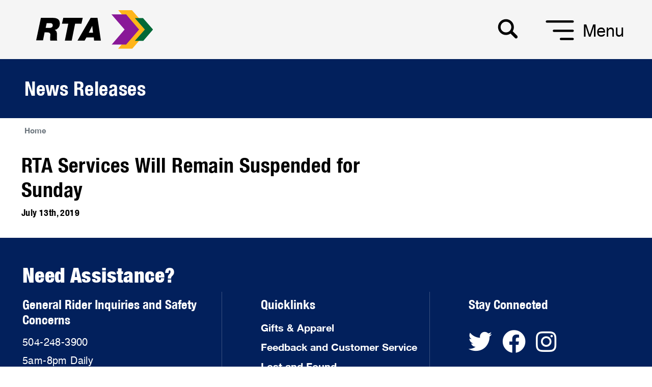

--- FILE ---
content_type: text/html; charset=utf-8
request_url: https://www.norta.com/news-list/rta-services-will-remain-suspended-for-sunday
body_size: 8251
content:

<!DOCTYPE html>
<html>
<head id="head">
    
        <meta name="robots" content="noindex">
    

    <meta name="viewport" content="width=device-width, initial-scale=1" />
    <meta charset="UTF-8" />
    <link rel="apple-touch-icon" sizes="180x180" href="/images/RTA_Favicon/apple-touch-icon.png">
    <link rel="icon" type="image/png" href="/images/RTA_Favicon/favicon-32x32.png" sizes="32x32">
    <link rel="icon" type="image/png" href="/images/RTA_Favicon/favicon-16x16.png" sizes="16x16">
    <link rel="manifest" href="">
    <link rel="mask-icon" href="/images/RTA_Favicon/safari-pinned-tab.svg" color="#5bbad5">
    <title>New Orleans Regional Transit Authority - RTA Services Will Remain Suspended for Sunday</title>
    
    
    <link href="/css/ride.css" rel="stylesheet" />
    <!-- bootstrap css -->
    <link rel="stylesheet" href="https://maxcdn.bootstrapcdn.com/bootstrap/4.0.0/css/bootstrap.min.css" integrity="sha384-Gn5384xqQ1aoWXA+058RXPxPg6fy4IWvTNh0E263XmFcJlSAwiGgFAW/dAiS6JXm" crossorigin="anonymous">
    <link rel="stylesheet" href="https://use.fontawesome.com/releases/v5.7.0/css/all.css" integrity="sha384-lZN37f5QGtY3VHgisS14W3ExzMWZxybE1SJSEsQp9S+oqd12jhcu+A56Ebc1zFSJ" crossorigin="anonymous">
    <!-- Scrollbar Custom CSS -->
    <link rel="stylesheet" href="https://cdnjs.cloudflare.com/ajax/libs/malihu-custom-scrollbar-plugin/3.1.5/jquery.mCustomScrollbar.min.css">
    <!-- Font Awesome Kit -->
    <script src="https://kit.fontawesome.com/00ba6c321c.js" crossorigin="anonymous"></script>
    <script src="https://workforcenow.adp.com/mascsr/default/mdf/recwebcomponents/recruitment/main-config/recruitment.js"></script>
    <!-- Custom CSS -->
    <link rel="stylesheet" href="/Content/Styles/rta-min.css">
    <link rel="stylesheet" href="/Content/Styles/style-min.css">

    <link rel="canonical" href="https://www.norta.com/news-list/rta-services-will-remain-suspended-for-sunday" />
    
    <link rel="stylesheet" href="/Content/Styles/intraction-header-min.css">
    <link rel="stylesheet" href="/Content/Styles/ride-min.css">
    <link href="/_content/Kentico.Content.Web.Rcl/Content/Bundles/Public/systemPageComponents.min.css" rel="stylesheet" />



    <!-- Google tag (gtag.js) -->
<script async src="https://www.googletagmanager.com/gtag/js?id=G-QDMTSZQ0H2"></script>
<script>
    window.dataLayer = window.dataLayer || [];
    function gtag() { dataLayer.push(arguments); }
    gtag('js', new Date());

    gtag('config', 'G-QDMTSZQ0H2');
</script>
<!-- Google Tag Manager -->​
<script>
// (function(w,d,s,l,i){
//   w[l]=w[l]||[];
//   w[l].push({'gtm.start': new Date().getTime(), event:'gtm.js'});
//   var f=d.getElementsByTagName(s)[0],
//   j=d.createElement(s), dl=l!='dataLayer'?'&l='+l:'';
//   j.async=true;
//   j.src='https://www.googletagmanager.com/gtm.js?id='+i+dl;
//   f.parentNode.insertBefore(j,f);
// })(window,document,'script','dataLayer','GTM-5DVJNJ6');
// </script>
<!-- End Google Tag Manager -->


    <!-- Meta Pixel Code -->
<script>
    !function (f, b, e, v, n, t, s) {
        if (f.fbq) return; n = f.fbq = function () {
            n.callMethod ?
            n.callMethod.apply(n, arguments) : n.queue.push(arguments)
        };
        if (!f._fbq) f._fbq = n; n.push = n; n.loaded = !0; n.version = '2.0';
        n.queue = []; t = b.createElement(e); t.async = !0;
        t.src = v; s = b.getElementsByTagName(e)[0];
        s.parentNode.insertBefore(t, s)
    }(window, document, 'script',
        'https://connect.facebook.net/en_US/fbevents.js');
    fbq('init', '715747813924081');
    fbq('track', 'PageView');
</script>
<noscript>
    <img height="1" width="1"
         src="https://www.facebook.com/tr?id=715747813924081&ev=PageView
&noscript=1" />
</noscript>
<!-- End Meta Pixel Code -->
</head>
<body>
    ﻿<!-- Google Tag Manager (noscript) -->​
<noscript><iframe src="https://www.googletagmanager.com/ns.html?id=GTM-5DVJNJ6​" height="0" width="0" style="display:none;visibility:hidden"></iframe></noscript>​
<!-- End Google Tag Manager (noscript) -->
    
<!-- side navbar start here -->
<section id="sidebar">
    <div id="mySidenav" class="sidenav text-center" style="min-width:350px">
        <div class="sidemenu-header">
            <a href="/"><img class=" img-fluid" src="/images/logo-mobile-view.svg" alt="Homepage"></a>
            <div id="dismiss">
                <a href="javascript:void(0)" id="closeNv" class="closebtn" onclick="closeNav()">&times;</a>
            </div>
        </div>
        <ul id="accordion-sidenav" class="accordion-sidenav">
            <div class="menu-link"><a href="/">Home</a></div>
            <li>
                <div class="link">
                    <a class="menu-name-link" href="/rider-tools">Rider Tools</a><div class="border-l"></div>
                    <i class="fa fa-caret-down"></i>
                </div>
                <ul class="submenu">
                    <li><a href="/rider-tools?tab=livearrivals">Find Stops Nearby</a></li>
                    <li><a href="/rider-tools?tab=trip">Trip Planner</a></li>
                    <li><a href="/ride-with-us/system-overview">System Overview</a></li>
                    <li><a href="/ride-with-us/service-alerts">Service Alerts</a></li>
                </ul>
            </li>

                    <li>
                        <div class="link">
                            <a class="menu-name-link" href="/ride-with-us">Ride With Us</a><div class="border-l"></div>
                                <i class="fa fa-caret-down"></i>
                        </div>
                            <ul class="submenu">
                                    <li><a href="/ride-with-us/how-to-pay">How to Pay</a></li>
                                    <li><a href="/ride-with-us/know-before-you-go">Know Before You Go</a></li>
                                    <li><a href="/ride-with-us/popular-destinations">Popular Destinations</a></li>
                                    <li><a href="/ride-with-us/changes-that-may-affect-your-ride">Changes That May Affect Your Ride</a></li>

                            </ul>
                    </li>
                    <li>
                        <div class="link">
                            <a class="menu-name-link" href="/get-to-know-us">Get to Know Us</a><div class="border-l"></div>
                                <i class="fa fa-caret-down"></i>
                        </div>
                            <ul class="submenu">
                                    <li><a href="/get-to-know-us/who-we-are">Who We Are</a></li>
                                    <li><a href="/get-to-know-us/news-and-events">News and Events</a></li>
                                    <li><a href="/get-to-know-us/board-of-commissioners">Board of Commissioners</a></li>
                                    <li><a href="/get-to-know-us/executive-leadership">Executive Leadership</a></li>
                                    <li><a href="/get-to-know-us/outreach">Your Commute, Our Commitment</a></li>
                                    <li><a href="/get-to-know-us/doing-business-with-us">Doing Business with Us</a></li>
                                    <li><a href="/get-to-know-us/panel-committees">Panels & Committees</a></li>
                                    <li><a href="/get-to-know-us/regional-transit-funding">Regional Transit Funding</a></li>
                                    <li><a href="/get-to-know-us/jobs">Jobs</a></li>
                                    <li><a href="/get-to-know-us/documents-reports">Documents & Reports</a></li>
                                    <li><a href="/get-to-know-us/access-and-opportunity">Access and Opportunity</a></li>

                            </ul>
                    </li>
                    <li>
                        <div class="link">
                            <a class="menu-name-link" href="/current-projects">Current Projects</a><div class="border-l"></div>
                                <i class="fa fa-caret-down"></i>
                        </div>
                            <ul class="submenu">
                                    <li><a href="/current-projects/uas">Universal Accessibility Study</a></li>
                                    <li><a href="/current-projects/algiers-ferry-terminal-renovation">Algiers Ferry Terminal Renovation</a></li>
                                    <li><a href="/current-projects/downtown-transit-hub">Downtown Transit Center</a></li>
                                    <li><a href="/current-projects/mobility-hubs-improvement">Mobility Hubs Improvement</a></li>
                                    <li><a href="/current-projects/algiers-service-improvements">Algiers Service Improvement Plan</a></li>
                                    <li><a href="/current-projects/strategic-mobility-plan">Strategic Mobility Plan</a></li>
                                    <li><a href="/current-projects/better-bus-stops">Better Bus Stops</a></li>
                                    <li><a href="/current-projects/bus-rapid-transit">Bus Rapid Transit</a></li>

                            </ul>
                    </li>
                    <li>
                        <div class="link">
                            <a class="menu-name-link" href="/help-and-contacts">Help and Contacts</a><div class="border-l"></div>
                                <i class="fa fa-caret-down"></i>
                        </div>
                            <ul class="submenu">
                                    <li><a href="/help-and-contacts/feedback-and-customer-service">Feedback and Customer Service</a></li>
                                    <li><a href="/help-and-contacts/frequently-asked-questions">Frequently Asked Questions</a></li>
                                    <li><a href="/help-and-contacts/lost-and-found">Lost and Found</a></li>
                                    <li><a href="/help-and-contacts/stay-connected">Stay Connected</a></li>
                                    <li><a href="/help-and-contacts/business-information">Business Information</a></li>

                            </ul>
                    </li>
                    <div class="menu-link">
                            <a href="https://shop.norta.com/" target="_blank">Gifts & Apparel</a>
                       
                    </div>
            <div class="submenu-info clearfix">
                <span class="float-left" style="margin-left:30px;">

                        <a href="/account/login">
                            <i class="fas fa-user" aria-hidden="true"></i>
                            My Account
                        </a>
                </span>
            </div>
        </ul>
    </div>
</section>
<!-- side navbar end here -->

    <div id="content">
        <div style="background-color: #FDBB2E; display:none;" id="systemwideAlert">
            <nav class="c-navbar">
                <div class="logo-style">
                    <i style="color: #FFFFFF;" class="fas fa-exclamation-triangle" aria-hidden="true"></i>
                    <span class="face-mask" id="systemalertTitle">RTA extends its face mask requirements.</span>
                    <a href="/ride-with-us/service-alerts"><span class="face-mask-link">More Info</span></a>

                </div>
                <div class="closebtn" onclick="HideAlert()" style="cursor:pointer;"><span>&times;</span></div>
            </nav>
        </div>

        


<section class="container-fluid banner background-holder">
    <nav class="navbar justify-content-between">
    <a href="/" class="navbar-brand">
        <img class="logo img-fluid" src="/Content/images/logo-map-interaction.svg" alt="Homepage">
    </a>
    <a href="#" class="navbar-brand">
        <img class="mobile-logo img-fluid" src="/Content/images/logo-mobile-view.svg" alt="Homepage">
    </a>
    <div class="banner-menu">
        <div class="menu">
            <span class="right search">
<form action="/search/index" class="search-icon" method="get">                    <input type="search" name="searchtext" placeholder="Search..." onfocus="this.value=''">
</form>            </span>
            <span class="mobile-search">
                <div id="myOverlay" class="overlay-search">
                    <div class="overlay-content">
                        <form class="search-icon">
                            <input type="text" placeholder="Search.." name="search">
                        </form>
                        <span class="closebtn" onclick="closeSearch()" title="Close Overlay">×</span>
                    </div>
                </div>
                <button type="submit" class="openBtn" onclick="openSearch()">
                    <i class="fa fa-search"></i>
                </button>
            </span>
            <span class="hamburger-menu" id="sidebarCollapse">
                <label for="hamburgerCB" id="hamburgerId1" onclick="openNav()">
                    <svg id="ham-icon" class="ham-icon" version="1.1"
                         viewBox="0 0 24 24">

                        <rect id="one" y="3" width="24" height="2" rx="1.25" ry="1.25" pointer-events="none" />

                        <rect id="two" y="11" width="18" height="2" rx="1.25" ry="1.25" pointer-events="none" />

                        <rect id="three" y="18" width="12" height="2" rx="1.25" ry="1.25"
                              pointer-events="none" />

                        <!-- Extended Position of Bars -->
                        <animate xlink:href="#one" id="One_Extend" attributeType="XML" attributeName="width"
                                 to="24" dur="0.3s" begin="indefinite" fill="freeze" />

                        <animate xlink:href="#two" id="Two_Extend" attributeType="XML" attributeName="width"
                                 to="24" dur="0.3s" begin="indefinite" fill="freeze" />

                        <animate xlink:href="#three" id="Three_Extend" attributeType="XML" attributeName="width"
                                 to="18" dur="0.3s" begin="indefinite" fill="freeze" />

                        <animate xlink:href="#three" id="Three_ExtendFull" attributeType="XML"
                                 attributeName="width" to="24" dur="0.3s" begin="indefinite" fill="freeze" />

                        <!-- Retracted Position of Bars -->
                        <animate xlink:href="#one" id="One_Retract" attributeType="XML" attributeName="width"
                                 to="12" dur="0.3s" begin="indefinite" fill="freeze" />

                        <animate xlink:href="#two" id="Two_Retract" attributeType="XML" attributeName="width"
                                 to="18" dur="0.3s" begin="indefinite" fill="freeze" />

                        <animate xlink:href="#three" id="Three_Retract" attributeType="XML"
                                 attributeName="width" to="12" dur="0.1s" begin="indefinite" fill="freeze" />



                    </svg>
                    <div class="menu-text">Menu</div>
                </label>
            </span>
        </div>
    </div>
</nav>


    <section class="ride">
        <div class="tree-col">
            <div class="heading-1 event-page-3">
                <h1>News Releases</h1>
            </div>
        </div>

    </section>

    <!-- section bardcum starts here-->
    <section class="bardcum">
        <nav aria-label="breadcrumb">
            <ol class="breadcrumb rtitle">
                <li class="breadcrumb-item"><a href="/">Home</a></li>
            </ol>
        </nav>
    </section>


    <section class="events-tile">


        <div class="row">

            <div class="col-md-8 ev-img img">
                

                <div class="row event-title event-title-2 custom-inline-items" style="padding-top: 20px;">
                    <div class="col-md-12 heading-lorem mobile-event">
                        <h1>RTA Services Will Remain Suspended for Sunday</h1>
                    </div>
                    <ul class="col-md-12 list-inline">
                        <li class="list-inline-item">July 13th, 2019 </li>
                    </ul>

                </div>
                <div class="event-disc">
                    
                </div>

            </div>
        </div>




        <div class="row" style="padding-top: 20px;">

        </div>


    </section>
</section>


        <div class="clear"></div>
        <footer class="footer-section">
    <div class="need-assistance col-md-12 col-lg-12">
        <h2>Need Assistance?</h2>
    </div>
    <div class="row fo-mob">
        <div class="col-md-4 col-lg-4 section1">
            <h3>General Rider Inquiries and&nbsp;Safety Concerns</h3>

<p>504-248-3900</p>

<p>5am-8pm Daily</p>

<h3>Paratransit Reservations</h3>

<p>504-827-7433</p>

<p>Mon-Fri 8am-5pm, Sat-Sun 8am-4pm</p>

<h3><a href="https://public.govdelivery.com/accounts/LANORTA/subscriber/new?topic_id=LANORTA_52" id="RDemailsignup" style="font-family: helveticaneue-condensed-bold;">Subscribe to Rider&#39;s Digest</a></h3>

        </div>
        <div class="col-md-4 col-lg-4 section2">
            <h3>Quicklinks</h3>
                  <p> <a href="https://shop.norta.com/" class="link-hover" target="_blank">Gifts & Apparel</a></p>
                <p><a class="link-hover" href="/help-and-contacts/feedback-and-customer-service">Feedback and Customer Service</a></p>
                <p><a class="link-hover" href="/help-and-contacts/lost-and-found">Lost and Found</a></p>
                <p><a class="link-hover" href="/help-and-contacts/stay-connected">Stay Connected</a></p>
                <p><a class="link-hover" href="/get-to-know-us/jobs">Jobs</a></p>
                <p><a class="link-hover" href="/ride-with-us/how-to-pay/fares">Fares</a></p>
                <p><a class="link-hover" href="/get-to-know-us/access-and-opportunity/opportunity-pass">Opportunity Pass</a></p>
                <p><a class="link-hover" href="/get-to-know-us/access-and-opportunity/transit-opportunity">Advancing Transit Opportunity</a></p>
                <p><a class="link-hover" href="/ride-with-us/know-before-you-go/how-to-ride">How to Ride</a></p>
                <p><a class="link-hover" href="/ride-with-us/how-to-pay/lepass">Le Pass</a></p>
                <p><a class="link-hover" href="/help-and-contacts/business-information/requests-for-records">Requests for Records</a></p>
                <p><a class="link-hover" href="/ride-with-us/know-before-you-go/transit-accessibility/paratransit-service">Paratransit Service</a></p>

        </div>
        <div class="col-md-4 col-lg-4 section3">
            
            <h3>Stay Connected</h3>
            <div class="social-icons">
                    <a href="https://twitter.com/RTAforward" title="Twitter">
        <i class="fab fa-twitter"></i>
    </a>
    <a href="https://www.facebook.com/NewOrleansRTA" title="Facebook">
        <i class="fab fa-facebook"></i>
    </a>
    <a href="https://www.instagram.com/neworleansrta/" title="Instagram">
        <i class="fab fa-instagram"></i>
    </a>

            </div>
            <div class="select-language">
                <span>View in other languages</span>
                <div id="google_translate_element">
                    <img style="max-width: 100%; height: auto;" src="/Content/Images/translate-btn.png">
                </div>

                <script type="text/javascript">
                    function googleTranslateElementInit() {
                      new google.translate.TranslateElement({pageLanguage: 'en',includedLanguages: 'es,fr,vi',layout: google.translate.TranslateElement.InlineLayout.VERTICAL }, 'google_translate_element');
                    }
                </script>

                <script type="text/javascript" src="//translate.google.com/translate_a/element.js?cb=googleTranslateElementInit"></script>
              
            </div>
        </div>

    </div>
</footer>

<div class="row footer-end">
    <div class="col-md-8 col-lg-8 footer-logo">
            <img style="max-width: 100%; height: auto;" src="/Content/Images/new-footer-logo.svg">
    </div>

    <div class="col-md-4 col-lg-4 copyright">
        <div class="row">
<div class="col-md-4">
<p><a href="/help-and-contacts/business-information/privacy-notice">Privacy Policy</a></p>
</div>

<div class="col-md-8">
<p>&copy; <script type="text/javascript">document.write(new Date().getFullYear())</script> Regional Transit Authority</p>
</div>
</div>


    </div>
</div>

    <style>
    #google_translate_element {
        position: relative !important;
    }

    .goog-te-gadget {
        position: absolute !important;
        top: 0px !important;
        left: 0 !important;
        width: 243px;
    }

        .goog-te-gadget .goog-te-combo {
            width: 100% !important;
            height: 53px;
            background: transparent;
            margin: 0 !important;
            padding-left: 37px !important;
            padding-right: 45px !important;
            font-weight: bold !important;
            font-size: 19px !important;
            border: 0 !important;
            appearance: none; 
            -webkit-appearance: none; 
            -moz-appearance: none;
        }

        @media (min-width: 320px) and (max-width: 767px) {
         .goog-te-gadget {
            position: static !important;
            width: 243px;
            margin: -52px auto 0 auto;
            }
        }

    @media (min-width: 768px) and (max-width: 1030px) {
        #google_translate_element>img{
        width:145px;
        }

        .goog-te-gadget .goog-te-combo{
            height: 33px;
            padding-left: 21px !important;
            padding-right: 28px !important;
            font-size: 11px !important;
            width: 145px !important;
        }
    }

        </style>
    </div>
    <div class="sidebar-overlay"></div>
    <!-- jQuery CDN - Slim version (=without AJAX) -->
    <script src="https://ajax.googleapis.com/ajax/libs/jquery/3.5.1/jquery.min.js"></script>
    <!-- Popper.JS -->
    <script src="https://cdnjs.cloudflare.com/ajax/libs/popper.js/1.16.0/umd/popper.min.js"></script>
    <!-- Bootstrap JS -->
    <script src="https://maxcdn.bootstrapcdn.com/bootstrap/4.5.2/js/bootstrap.min.js"></script>
    <!-- jQuery Custom Scroller CDN -->
    <script src="https://cdnjs.cloudflare.com/ajax/libs/malihu-custom-scrollbar-plugin/3.1.5/jquery.mCustomScrollbar.concat.min.js"></script>
    <script src="https://ajax.aspnetcdn.com/ajax/jquery.templates/beta1/jquery.tmpl.js"></script>
    <script src="https://cdnjs.cloudflare.com/ajax/libs/jquery-cookie/1.4.1/jquery.cookie.min.js" integrity="sha512-3j3VU6WC5rPQB4Ld1jnLV7Kd5xr+cq9avvhwqzbH/taCRNURoeEpoPBK9pDyeukwSxwRPJ8fDgvYXd6SkaZ2TA==" crossorigin="anonymous" referrerpolicy="no-referrer"></script>
    <script src="/Scripts/custom.js"></script>
    <script src="/Scripts/MultiSelect/jquery.multiselect.js"></script>
    <script src="/Scripts/SystemwideAlerts.js"></script>
    <script type="text/javascript">


        $(document).ready(function () {
            var month = '';
            var category = '';
            var year = '';
            if (month == '') { month = "-1" }
            if (category == '') { category = "-1" }
            if (year == '') { year = "-1" }
            $("#eventMonth").val(month);
            $("#eventCategory").val(category);


            $("#meventMonth").val(month);
            $("#meventCategory").val(category);

            $("#reset1").click(function () {
                $("#subscribe-target1").val("");
                document.NewsFormdesk.submit();

            });

            $("#reset2").click(function () {
                $("#subscribe-target2").val("");
                document.NewsFormmobi.submit();
            });

        });

        function SumbitNewsFormDesk()
        {
            $(".applybtn").hide();
            $(".loadbtn").show();
            document.NewsFormdesk.submit();
        }

        function SumbitNewsFormMobi()
        {
            $(".applybtnMobi").hide();
            $(".loadbtnMobi").show();
            document.NewsFormmobi.submit();
        }
        // Selecting the iframe element
        if (document.getElementById("contactformIframe") != null) {
            var iframe = document.getElementById("contactformIframe");
            // Adjusting the iframe height onload event
            iframe.onload = function () {
                iframe.style.height = iframe.contentWindow.document.body.scrollHeight + 'px';
            }
        }


        function FilterEvent() {

            var location = window.location.pathname;
            location = location + "?month=" + $("#eventMonth").val() + "&category=" + $("#eventCategory").val();
            window.location.href = location;
        }

        function FilterNews() {

            var location = window.location.pathname;
            location = location + "?Year=" + $("#newsBox").val();
            window.location.href = location;
        }

        $(".logout").click(function () {
            $("#flogout").submit();
        });

        $(".nortatab >li").click(function () {
            $(".nortatab >li").removeClass("active");
            $(this).addClass("active");
        });

           
    </script>

    <script src="/js/subcribe.js"></script>

    
    <script type="text/javascript">
window.kentico = window.kentico || {};
window.kentico.builder = {}; 
window.kentico.builder.useJQuery = true;</script><script src="/PageBuilder/Public/NewsletterSubscriptionWidget/replace-form.js"></script>
<script src="/_content/Kentico.Content.Web.Rcl/Content/Bundles/Public/systemFormComponents.min.js"></script>





</body>
</html>


--- FILE ---
content_type: text/css
request_url: https://www.norta.com/Content/Styles/rta-min.css
body_size: 2639
content:
h1 a,h2 a{font-family:inherit;color:#7a278d;letter-spacing:.4px}a,h1 a,h2 a{color:#7a278d}h1 a,h2 a,p{letter-spacing:.4px}.primary-button,.secondary-button,.secondary-button-style{border-radius:0;background-color:#7a278d;width:100%;margin:0 auto;padding:8px}.full-page-width-button-block,.primary-button,.secondary-button,.secondary-button-style{transition:.5s;display:block;position:relative;cursor:pointer}@font-face{font-family:HelveticaNeue;src:url("../fonts/HelveticaNeue.ttf?ijzgpf") format("truetype");font-style:normal;font-display:block}@font-face{font-family:HelveticaNeue-Bold;src:url("../fonts/HelveticaNeuBold.ttf?ijzgpf") format("truetype");font-style:normal;font-display:block}@font-face{font-family:HelveticaNeue-Medium;src:url("../fonts/HelveticaNeueMedium.ttf?ijzgpf") format("truetype");font-style:normal;font-display:block}@font-face{font-family:HelveticaNeue-Light;src:url("../fonts/HelveticaNeueLight.ttf?ijzgpf") format("truetype");font-style:normal;font-display:block}@font-face{font-family:HelveticaNeue-Regular;src:url("../fonts/Helvetica\ Regular.ttf?ijzgpf") format("truetype");font-style:normal;font-display:block}@font-face{font-family:HelveticaNeue-Condensed-Bold;src:url("../fonts/HelveticaNeue-Condensed\ Bold.ttf?ijzgpf") format("truetype");font-style:normal;font-display:block}@font-face{font-family:HelveticaNeueCondensedBlack;src:url("../fonts/HelveticaNeueCondensedBlack.ttf?ijzgpf") format("truetype");font-style:normal;font-display:block}@font-face{font-family:HelveticaNeue-Bold;src:url("../fonts/HelveticaNeue\ Bold.eot?#iefix") format('embedded-opentype'),url("../fonts/HelveticaNeuBold.ttf?ijzgpf") format("truetype");font-style:normal;font-display:block}@font-face{font-family:HelveticaNeue-Medium;src:url("../fonts/helveticaneue-medium.eot?#iefix") format('embedded-opentype'),url("../fonts/HelveticaNeueMedium.ttf?ijzgpf") format("truetype");font-style:normal;font-display:block}@font-face{font-family:HelveticaNeue-Regular;src:url("../fonts/HelveticaNeueRegular.eot?#iefix") format('embedded-opentype'),url("../fonts/Helvetica\ Regular.ttf?ijzgpf") format("truetype");font-style:normal;font-display:block}@font-face{font-family:Poppins-Bold;src:url("../fonts/Poppins/Poppins-Bold.ttf");font-style:normal;font-display:block}@font-face{font-family:Poppins-Medium;src:url("../fonts/Poppins/Poppins-Medium.ttf");font-style:normal;font-display:block}@font-face{font-family:Poppins-Medium-Italic;src:url("../fonts/Poppins/Poppins-MediumItalic.ttf");font-style:normal;font-display:block}@font-face{font-family:Poppins-Regular;src:url("../fonts/Poppins/Poppins-Regular.ttf");font-style:normal;font-display:block}body{font-family:HelveticaNeue;font-style:normal}.primary-button,a{font-family:HelveticaNeue-Bold}a{letter-spacing:0;font-size:14px}h1,h2{font-family:HelveticaNeue-Condensed-Bold;color:#000;letter-spacing:0;text-align:left}.primary-text-link:hover,a:hover,h1 a:hover,h2 a:hover{text-decoration:underline;color:#7a278d}.secondary-text-link:hover,h1 a,h2 a{text-decoration:none}h1{font-size:30px}h1 a{font-size:30px!important}h2{font-size:25px}p,table tbody td{font-family:HelveticaNeue-Regular}h2 a{font-size:25px}p{text-align:left;color:#000;font-size:18px}table,table thead tr th{font-family:HelveticaNeue-Condensed-Bold;background:#02205c!important;height:44px;width:auto;margin:0;padding:14px}.primary-button{border:none;font-size:15px;color:#fff;float:left}.secondary-button,.secondary-button-style{border:none;font-family:HelveticaNeue-Bold;font-size:13px;color:#fff}.secondary-button:hover{background-color:#9b5ba4;color:#fff}table{color:#fff;font-size:15px}table thead tr th{color:#fff!important;font-size:15px}table tbody td{font-size:15px;color:#000!important;background:#fff!important;padding:14px}table td:nth-child(2){text-align:center}.primary-info-box{max-width:8rem;height:122px;background:#02205c}.primary-color-code p{text-align:left;font-family:Poppins-Regular;color:#000;font-size:13px}.primary-default-box{max-width:8rem;height:122px;background:#7a278d}.secondary-default-box,.secondary-info-box,.secondary-warning-box{max-width:8rem;height:100px;width:75px}.secondary-info-box{background:#9b5ba4}.secondary-warning-box{background:#fdbb2e}.secondary-default-box{background:#f5f5f5}.secondary-color-code p{text-align:left;font-family:Poppins-Regular;color:#000;font-size:9px}.box-back-default{background:#7a278d!important}.box-back-sec{background:#9b5ba4!important}.box-back-third{background:#02205c!important}.heading-with-title{text-align:left;letter-spacing:0;color:#000;font-family:Poppins-Medium;font-size:20px}.heading-with-paragraph h2{text-align:left;font-family:HelveticaNeue-Condensed-Bold;letter-spacing:0;color:#000;font-size:28px;margin-top:20px}.back-color-option{margin-top:30px}.back-color-option p{font-size:10px;font-family:Poppins-Medium-Italic}.highlighted-content>div h1,.underline-heading-block a{font-family:HelveticaNeue-Condensed-Bold;letter-spacing:.4px}.highlighted-content{background:#7a278d;width:auto;height:auto;padding:3px 15px;margin-top:0}.highlighted-content>div{flex:1 1 auto;min-height:1px;padding:1.25rem}.highlighted-content>div h1{font-size:35px;color:#fff;margin-bottom:.75rem}.highlighted-content>div a,.highlighted-content>div p{font-family:HelveticaNeue-Regular;font-size:18px;color:#fff}.highlighted-content>div h1 i{margin-right:8px;font-size:39px}.highlighted-content>div p{padding-top:10px;letter-spacing:.4px;opacity:1}.highlighted-content>div a{display:inline-block;transition:2s;text-align:right}.highlighted-content a:hover{text-decoration:none!important}.highlighted-content>div>div{text-align:right}.highlighted-content>div a i{margin-left:2px;transition:.3s ease-in-out}.highlighted-content>div a:hover i,.secondary-text-link:hover i{transform:translateX(10px)}.full-page-width-button-block:hover,.with-icon{background-color:#9b5ba4}.jump-to::after{content:none}.primary-button span{cursor:pointer;display:inline-block;position:relative;transition:.4s}.primary-button span:after{content:"\279D";position:absolute;opacity:0;top:0;right:-10px;transition:.4s}.primary-button:hover{background-color:#02205c;color:#fff}.primary-button:hover span{padding-right:20px}.primary-button:hover span:after{opacity:1;right:0}.primary-button:focus,.secondary-button:focus{box-shadow:none}.full-page-width-button-block{border-radius:0;border:none;background-color:#7a278d;font-family:HelveticaNeue-Bold;font-size:9px;color:#fff;width:100%;margin:0 auto;padding:16px 30px}.full-page-width-button-block:focus{box-shadow:none;outline:0}.primary-text-link{letter-spacing:0;color:#7a278d;font-size:18px;font-family:HelveticaNeue-Bold;font-weight:400}.custom-link{font-size:20px}.secondary-text-link{letter-spacing:0;color:#000;font-size:13px;font-family:HelveticaNeue-Medium;display:inline-block;transition:2s}.secondary-text-link:hover{color:#000}.secondary-text-link i{margin-left:6px;transition:.3s ease-in-out}.underline-heading-block a{font-size:30px;color:#7a278d}.underline-heading-block p,ul li{font-family:HelveticaNeue-Regular;font-size:18px}.underline-heading-block a:hover{text-decoration:underline;color:#7a278d;cursor:pointer}.underline-heading-block p{padding-top:15px;letter-spacing:.4px;color:#000;opacity:1}.accordions-tag h1,.form h1{font-family:HelveticaNeue-Condensed-Bold}.heading-1 p{width:auto!important}.form h1{color:#000;font-size:30px}.form-control{border:1px solid #bababa;border-radius:0;color:#000;font-family:HelveticaNeue-Regular;font-size:15px}.form-control::placeholder{color:#a7a7a7;opacity:1}.form-control:focus{color:#000;border-color:#7a278d;outline:0;box-shadow:0 0 0 .2rem #f8f9fa}.accordions-tag h1{text-align:left;letter-spacing:0;color:#000;font-size:35px}.accordions-tag .card-title,.accordions-tag h5{font-size:20px;font-family:HelveticaNeue-Condensed-Bold;letter-spacing:.4px}.accordions-tag h5{color:#7a278d}.accordions-tag p{font-family:HelveticaNeue-Regular!important;font-size:18px!important;color:#000!important;letter-spacing:.4px!important;padding:10px 0 0!important;margin-bottom:0!important}#accordion table{width:100%!important;margin-top:10px!important}.accordions-tag .card-body{padding:0!important}.accordions-tag .card-title{color:#7a278d!important;cursor:pointer}.accordions-tag .card{border:none}.accordions-tag .card-header{padding:.75rem 1.25rem .75rem 0;margin-bottom:0;background-color:rgb(0 0 0 / 0%);border-bottom:1px solid rgba(0,0,0,.125)}.accordion .card-header:after{font-family:FontAwesome;content:"\f068";float:right;color:#7a278d;cursor:pointer}.accordion .card-header.collapsed:after{content:"\f067"}.clickable-photo-block{position:relative;margin:7px 0;padding:0 4px;cursor:pointer}.clickable-photo-block:hover .hover-effect::before{transform:translateX(0)}.clickable-photo-block>div{position:relative;overflow:hidden}.clickable-photo-block>div:hover>div img{-webkit-transform:scale(1.08);transform:scale(1.08)}.clickable-photo-block>div>div:first-child::after{display:block;position:relative;background-image:linear-gradient(180deg,#00000000 0,#00000063 31%,#000000E6 100%);margin-top:-160px;height:160px;width:100%;content:''}.clickable-photo-block>div>div:first-child img{-webkit-transition:.4s;transition:.4s;width:100%;max-width:100%;height:auto}.banner-caption{position:absolute;color:#fff;opacity:1}.clickable-photo-block>div>div:nth-child(2){position:absolute;bottom:10px;font-family:HelveticaNeue-Condensed-Bold;text-align:left;padding:10px 10px 10px 25px;font-size:25px;letter-spacing:.5px;color:#fff;text-transform:uppercase;opacity:1}.clickable-photo-block>div>div:nth-child(2) a{position:relative;color:inherit;text-decoration:none;cursor:pointer;display:inline-flex;padding-top:10px;padding-bottom:5px;overflow:hidden;font-size:25px}.clickable-photo-block>div>div:nth-child(2) a:after,.clickable-photo-block>div>div:nth-child(2) a:before{content:'';position:absolute;transition:transform .5s}.clickable-photo-block>div>div:nth-child(2) a:before{left:0;top:44px;bottom:0;width:100%;height:5px;background:#7a278d;transform:translateX(-100%)}ul li{text-align:left;letter-spacing:.4px;color:#000;padding-top:10px}.fr-view strong{font-weight:bolder!important}.text-danger ul li{color:red!important}p.newsResultCnt strong{font-family:HelveticaNeue-Bold!important}

--- FILE ---
content_type: text/css
request_url: https://www.norta.com/Content/Styles/style-min.css
body_size: 12882
content:
@font-face {font-family: HelveticaNeue;src: url("../fonts/HelveticaNeue.ttf?ijzgpf") format("truetype");font-style: normal;font-display: block;}@font-face {font-family: HelveticaNeue-Bold;src: url("../fonts/HelveticaNeuBold.ttf?ijzgpf") format("truetype");font-style: normal;font-display: block;}@font-face {font-family: HelveticaNeue-Medium;src: url("../fonts/HelveticaNeueMedium.ttf?ijzgpf") format("truetype");font-style: normal;font-display: block;}@font-face {font-family: HelveticaNeue-Light;src: url("../fonts/HelveticaNeueLight.ttf?ijzgpf") format("truetype");font-style: normal;font-display: block;}@font-face {font-family: HelveticaNeue-Regular;src: url("../fonts/Helvetica\ Regular.ttf?ijzgpf") format("truetype");font-style: normal;font-display: block;}@font-face {font-family: HelveticaNeue-Condensed-Bold;src: url("../fonts/HelveticaNeue-Condensed\ Bold.ttf?ijzgpf") format("truetype");font-style: normal;font-display: block;}@font-face {font-family: HelveticaNeueCondensedBlack;src: url("../fonts/HelveticaNeueCondensedBlack.ttf?ijzgpf") format("truetype");font-style: normal;font-display: block;}@font-face {font-family: HelveticaNeue-Bold;src: url("../fonts/HelveticaNeue\ Bold.eot?#iefix") format('embedded-opentype'), url("../fonts/HelveticaNeuBold.ttf?ijzgpf") format("truetype");font-style: normal;font-display: block;}@font-face {font-family: HelveticaNeue-Medium;src: url("../fonts/helveticaneue-medium.eot?#iefix") format('embedded-opentype'), url("../fonts/HelveticaNeueMedium.ttf?ijzgpf") format("truetype");font-style: normal;font-display: block;}@font-face {font-family: HelveticaNeue-Regular;src: url("../fonts/HelveticaNeueRegular.eot?#iefix") format('embedded-opentype'), url("../fonts/Helvetica\ Regular.ttf?ijzgpf") format("truetype");font-style: normal;font-display: block;}.HelveticaNeue-Bold {font-family: 'HelveticaNeue-Bold';}.HelveticaNeue-Medium {font-family: 'HelveticaNeue-Medium';}body {font-family: 'HelveticaNeue';font-style: normal;}.heading {padding: 30px;border-bottom: 1px solid #000000;}.text-black {color: #000000;}.s-page-c {max-width: 1247px;padding-top: 35px;}.s-page-title {padding-top: 30px;}.search-tile-link p {margin-bottom: 10px;color: #9A9A9A;}.search-dash-line {border-bottom: 1px solid #8080804a;padding-bottom: 15px }.search-tile-disc p {font-size: 16px;font-weight: 400;}.new-sign-up-font p {font-family: 'HelveticaNeue-Bold';font-size: 18px;font-style: italic;}.sign-up-input-2 input {color: #747474;font-weight: 300;font-family: 'HelveticaNeue-Regular';text-align: left;}.img-caption {text-align: left;font-family: 'HelveticaNeue-Condensed-Bold';letter-spacing: 0.4px;color: #404040;font-size: 16px;border-bottom: 1px solid #CBCBCB;padding-bottom: 15px;}.paging .pager-item[href]:focus, .paging .pager-item[href]:hover {color: #fff;text-decoration: none;cursor: pointer;}.paging .pager-item:hover, .paging a, .paging a:hover {background-color: #d6d6d6;color: #262524 !important;}.paging .pager-item.arrow {font-weight: 400;}.paging .pager-item {display: inline-block;padding: 6px 10px;font-weight: 500;line-height: 1;text-align: center;white-space: nowrap;vertical-align: baseline;border-radius: 4px;text-transform: lowercase;margin-right: 6px;margin-bottom: 2px;text-decoration: none;background-color: #fff;color: #262524;font-size: 16px;}.mobile-img {max-width: 100%;height: auto;padding: 35px;max-height: 700px;}.banner {background-repeat: no-repeat;background-size: cover;height: 100%;width: 100%;background-position: center;height: auto;-moz-appearance: none;-webkit-appearance: none;appearance: none;}.banner-logo .mobile-view-logo {display: none;}.fr-view a {letter-spacing: 0px !important;color: #7A278D !important;font-family: 'HelveticaNeue-Bold' !important;font-size: 18px !important;}.fr-view a:hover {text-decoration: underline !important;}.fr-view h1 a {font-size: 30px !important;font-family: 'HelveticaNeue-Condensed-Bold' !important;}.logo {margin-top: 30px;padding-left: 5px;}#g-b-class {margin-right: auto !important;background-color: #fff;}.banner-logo {margin-top: 49px;float: left;padding-left: 27px;}.banner-logo img {width: 80%;height: 75px;}.ev-img img {max-width: 100% !important;height: auto !important;}#menu-name-link {font-family: 'HelveticaNeueCondensedBlack' !important;font-size: 26px !important;}#menu-name-link:hover {text-decoration: underline !important;}.menu-name-link {font-family: HelveticaNeueCondensedBlack !important;font-size: 26px !important;}.menu-name-link:hover {text-decoration: underline !important;}.banner-menu {margin-top: 24px;float: right;overflow: hidden;text-align: right;}.banner-menu .menu {color: #fff;font-size: 25px;padding-right: 20px;}.banner-menu .menu i {color: #fff;font-size: 25px;margin-right: 15px;font-size: 35px;}.heading-1 {background: #02205C 0% 0% no-repeat padding-box;padding: 30px 48px;}.heading-1 h1 {text-align: left;font-family: 'HelveticaNeue-Condensed-Bold';letter-spacing: 0.55px;color: #FFFFFF;font-size: 39px;margin: auto;}.heading-1 p {text-align: left;font-family: 'HelveticaNeue-Regular';letter-spacing: 0.4px;color: #FFFFFF;width: 54%;font-size: 18px;padding-top: 10px;max-width: 75%;margin-bottom: 0px;}.banner-menu .menu span a {color: #fff;font-family: 'HelveticaNeue-Regular';font-size: 33px;margin-right: 15px;}.openBtn {border: none;padding: 10px 0px;font-size: 20px;cursor: pointer;background: none;}.overlay-search {height: 100%;width: 100%;display: none;position: fixed;z-index: 1;top: 0;left: 0;background-color: rgb(0,0,0);background-color: rgba(0,0,0, 0.9);}.overlay-content {position: relative;top: 6%;left: 20px;right: 40px;width: 100%;text-align: center;margin: auto;}.overlay-search .closebtn {position: absolute;top: -20px;right: 35px;font-size: 60px;cursor: pointer;color: white;font-weight: 700;}.overlay-search .closebtn:hover {color: #ccc;}.overlay-search input[type=text] {padding: 15px;font-size: 17px;border: none;float: left;width: 75%;background: white;border-radius: 6px;}.border-l {background: #ffffff86;height: 80px;width: 1px;position: absolute;right: 80px;top: 0px;bottom: 0px;}.interactive-tools {padding-left: 0;padding-right: 0;margin: 50px 0 50px 21px;}.interactive-tools ul {margin: 0 !important;background-color: #fff;display: flex;justify-content: space-between;}.interactive-tools .interactive-nav {height: 80px;}.interactive-tools .interactive-nav li {font-family: 'HelveticaNeue-Condensed-Bold';padding-top: 20px;font-size: 20px;width: 33%;}.interactive-tools ul li:focus {border-bottom: 5px solid #f00;}.maps-schedules {padding-top: 0px;MARGIN-TOP: -2.6PX;}.interactive-tools ul li a {color: #000;text-decoration: none;text-align: center;}.interactive-tools .nav-tabs .nav-link {border: 0 solid transparent;}.interactive-tools div {color: #fff;font-family: 'HelveticaNeue-Regular';font-size: 30px;}#menuCheckbox {display: none;}.hamburger-menu label {width: 30px;height: 30px;transform: translateY(50%);cursor: pointer;transition: .6s ease transform;padding-left: 50px;display: inline !important;}.hamburger-menu label div {float: right;width: 25px;height: 3px;margin-bottom: 6px;margin-left: 0;border-radius: 6px;transition: .3s ease width, .3s ease margin-left, .3s ease margin-bottom, .3s ease background-color;}#menuCheckbox:checked + label {transform: translateY(-50%) rotateZ(-90deg);}#menuCheckbox:checked + label div {width: 20px;margin-left: 12px;margin-bottom: 3px;}#menuCheckbox:checked + label div:first-child {background-color: #fff;}#menuCheckbox:checked + label div:nth-child(2) {background-color: #fff;}#menuCheckbox:checked + label div:nth-child(3) {background-color: #fff;}#hamburgerCB {display: none;}.menu-text {padding-top: 30px;padding-left: 15px;padding-right: 100px;font-family: 'HelveticaNeue-Regular';font-size: 33px;background: transparent;display: inline }.ham-icon {cursor: pointer;fill: #fff;transition: all .3s ease;transform: scaleX(-1);height: 60px;width: 60px;padding-top: 5px;margin-top: 20px;z-index: 999;}.ham-icon:hover {fill: #fff;}#sidebar {position: fixed;top: 0;right: -400px;height: 100%;z-index: 999;background-color: #02205c;transition: all 0.3s;overflow-y: scroll;box-shadow: 3px 3px 3px rgba(0, 0, 0, 0.2);}#sidebar.active {right: 0;}#dismiss {width: 35px;height: 35px;line-height: 35px;text-align: center;position: absolute;top: 10px;right: 10px;cursor: pointer;-webkit-transition: all 0.5s;-o-transition: all 0.5s;transition: all 0.5s;}.sidebar-overlay {display: none;position: fixed;width: 100vw;height: 100vh;background: transparent linear-gradient(0deg, #00000028 0%, #00000098 100%, #00000048 100%, #000000d2 100%);z-index: 998;opacity: 0;transition: all 0.5s ease-in-out;}.sidebar-overlay.active {display: block;opacity: 1;}.live-arival-icon {height: 15px;width: 22px;padding-right: 6px;}#content {width: 100%;min-height: 100vh;transition: all 0.3s;position: absolute;top: 0;right: 0;}.sidenav {height: 100%;width: 0;background-color: #02205c;transition: .5s;padding-top: 100px;overflow-x: hidden;}.sidenav a {text-decoration: none;transition: .3s;color: #000;font-family: 'HelveticaNeue-Medium';}.sidenav a:hover {color: #fff;}.accordion-sidenav .submenu li a:hover {text-decoration: underline;}.sidenav .closebtn {position: absolute;top: 15px;right: 25px;font-size: 50px;margin-left: 50px;}.sidenav .closebtn:hover {color: #000;}.sidemenu-header {background: #fff;position: absolute;overflow-x: hidden;top: 0;right: 0;left: 0;}.evnt-date-number {height: 10px !important;}.sidemenu-header img {height: 100px;width: 150px;}.about-border-head img {max-width: 100%;height: auto;margin: 20px 0;}.accordion-sidenav {margin: 0;padding: 0;list-style: none;}.accordion-sidenav .submenu li {text-align: left;padding-left: 5px;display: flex;word-break: break-word;width: 350px;flex-wrap: wrap;margin-bottom: -10px;}.accordion-sidenav .link, .accordion-sidenav .menu-link {display: block;padding: 20px 15px 20px 20px;color: #fff;font-size: 26px;border-bottom: 1px solid #ffffff86;position: relative;-webkit-transition: all 0.4s ease;-o-transition: all 0.4s ease;transition: all 0.4s ease;text-align: left;font-family: 'HelveticaNeueCondensedBlack';}.accordion-sidenav .menu-link a {color: #fff;text-decoration: none;font-family: 'HelveticaNeueCondensedBlack';font-size: 26px;}.accordion-sidenav .menu-link a:hover {text-decoration: underline;}.accordion-sidenav li:last-child .menu-link {border-bottom: 0;}.accordion-sidenav li i {position: absolute;top: 28px;left: 12px;font-size: 18px;color: #595959;-webkit-transition: all 0.4s ease;-o-transition: all 0.4s ease;transition: all 0.4s ease;}.accordion-sidenav li i.fa-caret-down {right: 33px;left: auto;font-size: 16px;color: #fff;font-size: 24px;cursor: pointer;}.accordion-sidenav li.open i.fa-caret-down {-webkit-transform: rotate(180deg);-ms-transform: rotate(180deg);-o-transform: rotate(180deg);transform: rotate(180deg);color: #fff;}.accordion-sidenav li {padding-top: 0;}.submenu-info {cursor: pointer;display: block;padding: 15px 20px 15px 20px;color: #fff;font-size: 18px;border-bottom: 1px solid #CCC;position: relative;-webkit-transition: all 0.4s ease;-o-transition: all 0.4s ease;transition: all 0.4s ease;text-align: left;font-family: 'HelveticaNeue-Regular';border-bottom: 0;}.submenu-info .fa {padding-right: 12px;font-size: 18px;}.accordion-sidenav .submenu {display: none;background: #02205C;font-size: 12px;list-style: none;margin: 0;padding: 0;padding-bottom: 20px;}.accordion-sidenav .submenu a {text-decoration: none;color: #fff;padding: 12px;font-size: 20px;-webkit-transition: all 0.25s ease;-o-transition: all 0.25s ease;transition: all 0.25s ease;}.sidenav::-webkit-scrollbar {width: 0px;background: transparent;}.accordion-sidenav .submenu a:hover {color: #FFF;}.accordion-sidenav ul {list-style-type: none;}.accordion-sidenav a {color: #fff;text-decoration: none;}.right {float: left;}.search input[type=search]::-webkit-search-cancel-button, .search input[type=search]::-webkit-search-decoration {display: none;}.search input[type=search] {outline: none;-webkit-appearance: textfield;-webkit-box-sizing: content-box;font-family: inherit;font-size: 100%;background: transparent url('../images/serach.svg') no-repeat 0 center;background-size: 45px;border: none;border-bottom: 3px solid transparent;color: #fff0;padding: 10px;width: 25px;margin: 20px 0;cursor: pointer;z-index: 5;-webkit-transition: all .5s;-moz-transition: all .5s;transition: all .5s;}.search input[type=search]:focus {width: 300px;padding-left: 8px;background: none;border-bottom: 3px solid #fff;color: #fff;cursor: auto;font-family: 'HelveticaNeue-Bold';}.search input[type=search]:hover {border-bottom: 3px solid #fff;font-family: 'HelveticaNeue-Bold';}.search input::-webkit-input-placeholder {color: transparent;font-family: 'HelveticaNeue-Bold';}.search input::-moz-placeholder {color: transparent;font-family: 'HelveticaNeue-Bold';}.search input::-webkit-input-placeholder:focus {color: #fff;font-family: 'HelveticaNeue-Bold';}.search input::-moz-placeholder:focus {color: #fff;font-family: 'HelveticaNeue-Bold';}.search input:focus::-webkit-input-placeholder {color: #fff;font-family: 'HelveticaNeue-Bold';}.search input:-moz-placeholder {color: transparent;font-family: 'HelveticaNeue-Bold';}.search input:focus::-moz-placeholder {color: #fff;opacity: 1;font-family: 'HelveticaNeue-Bold';}.search input:-ms-input-placeholder {color: transparent;font-family: 'HelveticaNeue-Bold';}.search input:focus:-ms-input-placeholder {color: #fff;font-family: 'HelveticaNeue-Bold';}.services {padding-left: 0;padding-right: 0;margin: 0;margin-top: -1px;}.service-alert {padding-right: 0;padding-top: 0;padding-left: 0;}.service-alert-heading {font-family: 'HelveticaNeue-Condensed-Bold';font-size: 30px;text-align: left;border-bottom: 1px solid #CBCBCB;padding-top: 20px;padding-left: 27px;padding-bottom: 10px;letter-spacing: .6px;color: #000000;opacity: 1;}.service-alert-heading i {color: #FDBB2E;font-size: 30px;padding: 20px;}.card {border: none;border-radius: 0;border-bottom: 1px solid #CBCBCB;}.card-header {background-color: #fff;padding: 18px;}.card-body {color: #000;font-family: HelveticaNeue-Medium;font-weight: normal;font-size: 14pt }.count {height: 50px;width: 50px;text-align: center;padding-top: 10px;margin-left: 21px;border-radius: 50%;font-family: 'HelveticaNeue-Bold';font-size: 22px;color: #fff;display: table-caption;}.count1 {background-color: #7E0249;}.count2 {background-color: #ED99C3;}.count3 {background-color: #9B5AA5;}.count4 {background-color: #016737;}.count5 {background-color: #692C91;}.count6 {background-color: #001D5B;}.service {font-size: 18px;color: #000;font-family: 'HelveticaNeue-Medium';padding-left: 20px;display: inline-block;}.service .service-name {font-family: 'HelveticaNeue-Medium';font-size: 14px;}.service .service-event {font-family: 'HelveticaNeue-Bold';font-size: 20px;display: block;width: 285px;overflow: hidden;white-space: nowrap;text-overflow: ellipsis;}.accordion-icon {color: #000;float: right;display: inline-block;margin-top: 20px;}.accordion .link {cursor: pointer;display: block;padding: 15px 15px 15px 15px;color: #0A0A0A;font-size: 14px;font-weight: 700;border-bottom: 1px solid #CBCBCB;position: relative;-webkit-transition: all 0.4s ease;-o-transition: all 0.4s ease;transition: all 0.4s ease;}.accordion .card i {position: absolute;top: 40px;left: 40px;font-size: 50px;color: #595959;-webkit-transition: all 0.4s ease;-o-transition: all 0.4s ease;transition: all 0.4s ease;}.accordion .card i.fa-caret-down {right: 40px;left: auto;font-size: 24px;color: #0A0A0A;}.accordion .card.open .link {color: #0A0A0A;}.accordion .card.open i {color: #0A0A0A;}.accordion .card.open i.fa-caret-down {-webkit-transform: rotate(180deg);-ms-transform: rotate(180deg);-o-transform: rotate(180deg);transform: rotate(180deg);}.link.open i.fa-caret-down {-webkit-transform: rotate(180deg);-ms-transform: rotate(180deg);-o-transform: rotate(180deg);transform: rotate(180deg);}.submenu {display: none;}.submenu {border-bottom: 1px solid #CBCBCB;}.service-alert-link {padding: 30px 20px;}.service-alert-link a {font-family: 'HelveticaNeue-Medium';font-size: 20px;padding: 30px 20px;color: #242424;}.service-alert-link a:hover {text-decoration: none !important;}.service-alert-link a i {transition: all 0.2s;}.service-alert-link a:hover i {transform: translateX(10px);}.event-link a i {transition: all 0.2s;}.event-link a:hover i {transform: translateX(10px);}.service-change {padding-left: 0;padding-right: 0;background-color: #02205C;}.service-change-block1 {background-color: #7A278D;}.service-change-block2 {background-color: #9B5BA4;}.service-change-block3 {background-color: #02205C;}.service-change-heading h1 {font-family: 'HelveticaNeue-Condensed-Bold';font-size: 40px;color: #fff;letter-spacing: .4px;}.service-change-block {padding: 30px 40px;margin-top: 0;}.service-change-link a {font-family: 'HelveticaNeue-Regular';font-size: 20px;color: #fff;display: inline-block;transition: all 2s;}.service-change-link a:hover {text-decoration: none !important;}.service-change-link a i {margin-left: 6px;transition: all .3s ease-in-out;}.service-change-link a:hover i {transform: translateX(10px);}.service-change-description p {font-family: 'HelveticaNeue-Regular';font-size: 20px;padding-top: 15px;letter-spacing: .4px;color: #FFFFFF;opacity: 1;}.service-change-link {text-align: right;padding-top: 50px;}.event .event-heading {font-family: 'HelveticaNeue-Condensed-Bold';font-size: 30px;text-align: left;padding-top: 30px;padding-left: 10px;padding-bottom: 10px;letter-spacing: .6px;color: #000000;opacity: 1;}.event .event-description {font-family: 'HelveticaNeue-Condensed-Bold';text-align: left;border-bottom: 1px solid #CBCBCB;color: #7A278D;padding: 20px 0;margin-top: 0;margin-right: 20px;margin-left: 10px;}.event .event-description a {font-family: 'HelveticaNeue-Bold';color: #7A278D;}.event-description .desc {font-size: 20px;width: 70%;display: inline-block;}.event .event-description a:hover {text-decoration: underline;}.event-description .event-date {font-family: 'HelveticaNeue-Condensed-Bold';font-size: 16px;float: right;color: #000;display: inline-block;color: #414141;opacity: 1;}.event-link {padding: 10px;}.event-link a {font-family: 'HelveticaNeue-Medium';font-size: 20px;color: #242424;}.event-link a:hover {color: #242424 !important;text-decoration: none !important;}.event-news {font-family: 'HelveticaNeue-Condensed-Bold';font-size: 30px;padding: 0 5px;color: #000;}.news-desc {font-family: 'HelveticaNeue-Bold';text-align: left;color: #7A278D;padding-top: 10px;padding-left: 5px;font-size: 20px;}.news-desc a:hover {text-decoration: underline;color: #7A278D !important }.link-hover:hover {text-decoration: underline;}.ferry-terminal {margin: 0;padding-left: 0;padding-right: 0;}.ferry-terminal-container {position: relative;text-align: center;color: white;margin: 0;padding-left: 0;padding-right: 0;}.arrow-text {display: inline-block;transition: all 2s;}.arrow-animation {transition: all .3s ease-in-out;}.arrow-text:hover .arrow-animation {transform: translateX(10px);}.overlay {margin-left: 0;margin-right: 0;padding-left: 0;padding-right: 0;}.overlay::after {display: block;position: relative;background-image: linear-gradient(360deg, #0000005C 0%, #38383805 100%);margin-top: -150px;height: 150px;width: 100%;content: '';}.banner-img {width: 100%;padding-left: 0;padding-right: 0;}.banner-container .banner-caption {position: absolute;left: 0;font-family: 'HelveticaNeue-Condensed-Bold';text-align: left;font-size: 50px;width: 100%;}.terminal-img {width: 100%;padding-left: 0;padding-right: 0;}.ferry-terminal-container .terminal-caption {position: absolute;bottom: 20px;left: 0;font-family: 'HelveticaNeue-Condensed-Bold';text-align: left;padding: 50px;font-size: 50px;}.ferry-terminal-container .terminal-caption a {color: #FFF;font-family: 'HelveticaNeueCondensedBlack';font-size: 50px;}.ferry-terminal-container .terminal-caption a:hover {text-decoration: none;}.bussiness {margin: 15px;}.bussiness-image-container {position: relative;margin: 40px 0;padding: 0 25px;}.bussiness-image {width: 100%;-webkit-transition: .4s ease;transition: .4s ease;}.banner-caption {position: absolute;color: #FFFFFF;opacity: 1;}.bussiness-overlay::after {display: block;position: relative;background-image: linear-gradient(180deg, #00000000 0%, #00000063 31%, #000000E6 100%);margin-top: -160px;height: 160px;width: 100%;content: '';cursor: pointer;}.service-change-description > p > a {color: #fff;font-size: 20px;}.fr-view iframe {max-width: 100%;}.bussiness-caption a {position: relative;color: inherit;text-decoration: none;cursor: pointer;font-size: 25px;}.bussiness-caption a:before, .bussiness-caption a:after {content: '';position: absolute;transition: transform .5s ease;}.hover-effect {display: inline-flex;padding-top: 10px;padding-bottom: 5px;overflow: hidden;}.hover-effect:before {left: 0;top: 44px;bottom: 0;width: 100%;height: 5px;background: #7A278D;transform: translateX(-100%);}.bussiness-image-container:hover .hover-effect::before {transform: translateX(0);}.zoom-effect-container {position: relative;overflow: hidden;}.bussiness-overlay {top: 0;left: 0;}.bussiness-overlay a {cursor: pointer;}.bussiness-overlay img {-webkit-transition: 0.4s ease;transition: 0.4s ease;}.zoom-effect-container:hover .bussiness-overlay img {-webkit-transform: scale(1.08);transform: scale(1.08);}.bussiness-caption {position: absolute;bottom: 10px;font-family: 'HelveticaNeue-Condensed-Bold';text-align: left;padding: 10px 10px 10px 25px;font-size: 25px;letter-spacing: .5px;color: #FFFFFF;text-transform: uppercase;opacity: 1;}.sign-up-section {background: #E2E2E2;padding: 20px 50px 0 !important;}.sign-up-section .sign-up {padding: 20px;font-family: 'HelveticaNeue-Regular';font-size: 35px;text-align: center;color: #231F20;opacity: 1;text-align: center;padding-top: 38px;}.sign-up-input {padding-left: 0;padding-right: 0;}.sign-up-input .form-control {height: 65px;width: 100%;border-radius: 6px;}.sign-up-input input:focus {border: none;box-shadow: none;}.sign-up-section .sign-up-input {padding-top: 20px;text-align: center;}.submit-button {padding: 20px;}.btn-submit {margin: 0 auto;}.submit-button button {border-radius: 0;border: none;background-color: #7A278D;font-family: 'HelveticaNeue-Bold';font-size: 20px;color: #fff;letter-spacing: 3px;position: relative;transition: all .5s;cursor: pointer;height: 65px;width: 247px;margin: 0 auto;transition: all .4s cubic-bezier(.55,.085,0,.99);display: block;height: 65px;width: 247px;margin: 0 auto;}.btn-submit span {cursor: pointer;display: inline-block;position: relative;transition: .4s;}.btn-submit span:after {content: "\279D";position: absolute;opacity: 0;top: 0;right: -10px;transition: .4s;}.btn-submit:hover {background-color: #02205C;}.btn-submit:hover span {padding-right: 30px;}.btn-submit:hover span:after {opacity: 1;right: 0;}.btn-submit:focus {box-shadow: none;}.footer-section {background-color: #02205C;color: #fff;padding: 20px 44px;margin: 0;font-family: 'HelveticaNeue-Regular';}.copyright p {display: inline;font-size: 15px;color: #000;font-family: 'HelveticaNeue-Bold';}.need-assistance {margin: 0;padding: 0;}.footer-section p {padding-top: 0;line-height: 1;font-size: 20px;text-align: left !important;}.footer-section h2 {font-size: 40px;font-family: 'HelveticaNeueCondensedBlack';letter-spacing: .4px;color: #FFFFFF;opacity: 1;padding-top: 30px;}.footer-section h3 {font-size: 25px;margin-bottom: 20px;font-family: 'HelveticaNeue-Condensed-Bold';padding-top: 10px;}.footer-section .social-icons i {font-size: 46px;padding-top: 15px;padding-right: 15px;transition: opacity .25s ease-in-out;-moz-transition: opacity .25s ease-in-out;-webkit-transition: opacity .25s ease-in-out;color: #fff;}.footer-section .social-icons i:hover {opacity: 0.6;}.footer-section .select-language {padding-top: 30px;}.footer-section .goog-te-gadget-simple {padding: 10px !important;}iframe .goog-te-menu2 {padding: 2px 80px 2px 0 !important;}.footer-section .select-language span {font-size: 20px;}.footer-section .select-language form select {font-family: 'HelveticaNeue-Medium';font-size: 20px;min-width: 50%;width: 70%;height: 65px;padding: 10px;color: #231F20;}.copyright {padding: 15px 0;}.footer-section .copyright p {font-size: 15px;font-family: 'HelveticaNeue-Regular';letter-spacing: 0;color: #FFFFFF;opacity: 1;}.footer-section .copyright p a:first-child:hover {text-decoration: underline;}.footer-end {margin: 20px;}.footer-section .footer-logo img {height: 71px;padding-left: 0;}.footer-end {margin-top: 15px;margin-bottom: 15px;}.select-arrow {background: #FFFFFF url("../images/br_down.webp") no-repeat right;-moz-appearance: none;-webkit-appearance: none;appearance: none;background-position-x: 95%;}.select-arrow:focus {outline: none;}.mobile-menu {padding: 0 40px;background-color: #f0f0f0;}.openBtn .fa-search {color: #000 !important;}.card {border: 0;margin-left: 0;}.card-header {padding: 0;}.card .card-header .card-link {color: #fff;display: block;text-align: left;color: #222;padding: 20px;-webkit-transition: all 0.4s ease;-o-transition: all 0.4s ease;transition: all 0.4s ease;}.card .card-header .card-link:after {content: "\f0de";font-family: 'Font Awesome 5 Free';font-weight: 900;float: right;font-size: 25px;margin-top: 20px;-webkit-transform: rotate(180deg);-ms-transform: rotate(180deg);-o-transform: rotate(180deg);transform: rotate(180deg);}.card .card-header .card-link.collapsed:after {content: "\f0dd";}.card .collapse {border: 0;}.event-description:last-child {border: 0;}.route-heading {background: #02205C;padding-top: 26px;padding-right: 0px;padding-left: 48px;padding-bottom: 26px;}.bradcum-route-title {padding: 1.5rem 3rem;margin-bottom: 0rem;background-color: #fff;}.route_column {padding: 13px 49px;margin: 0;}.heading-lorem h1 {text-align: left;font-family: 'HelveticaNeue-Condensed-Bold';letter-spacing: 0.4px;color: #000000;font-size: 40px;}.heading-lorem p {text-align: left;font-family: 'HelveticaNeue-Regular';font-size: 20px;margin-top: 14px;}.select-box-input {font-size: 18px;font-family: 'HelveticaNeue-Regular';text-align: center;width: 80%;text-align-last: center;margin-bottom: 13px;background-color: #7A278D;border-color: #7A278D;color: #fff;outline: none;-webkit-appearance: none;-moz-appearance: none;appearance: none;padding-right: 38px;padding-top: 13px;padding-bottom: 13px;padding-left: 10px;}.select-box-input select, option {font-size: 16px;background-color: #fff;color: #000;padding: 20px;}.select-down-arrow:after {content: '\f078';font: normal normal normal 17px/1 FontAwesome;color: #fff;right: 147px;top: 3px;height: 34px;padding: 16px 18px 0px 19px;position: absolute;pointer-events: none;}.circle-icon-tag {border-radius: 30px;color: #000;display: inline-block;height: 30px;line-height: 30px;margin: auto 13px;width: 30px;font-size: 30px;text-align: center;padding: 5px 0;}.circle-icon-1 {background-color: #536db2;border: 1px solid #536db2;}.circle-icon-3 {background-color: #ca007b;border: 1px solid #ca007b;}.circle-icon-4 {background-color: #536db2;border: 1px solid #536db2;}.circle-icon-2 {background-color: #2b3782;border: 1px solid #2b3782;}.circle-icon-5 {background-color: #7d0349;border: 1px solid #7d0349;}.circle-icon-10 {background-color: #ed99c2;border: 1px solid #ed99c2;}.circle-icon-11 {background-color: #663277;border: 1px solid #663277;}.circle-icon-12 {background-color: #536db2;border: 1px solid #536db2;}.circle-icon-15 {background-color: #d6ed6b;border: 1px solid #d6ed6b;}.circle-icon-16 {background-color: #692b91;border: 1px solid #692b91;}.circle-icon-27 {background-color: #663277;border: 1px solid #663277;}.circle-icon-28 {background-color: #d60c8c;border: 1px solid #d60c8c;}.circle-icon-32 {background-color: #a97bc9;border: 1px solid #a97bc9;}.circle-icon-39 {background-color: #f58025;border: 1px solid #f58025;}.circle-icon-45 {background-color: #dd84ba;border: 1px solid #dd84ba;}.circle-icon-47 {background-color: #536db2;border: 1px solid #536db2;}.circle-icon-48 {background-color: #536db2;border: 1px solid #536db2;}.circle-icon-49 {background-color: #536db2;border: 1px solid #536db2;}.circle-icon-51 {background-color: #a97bc9;border: 1px solid #a97bc9;}.circle-icon-52 {background-color: #a97bc9;border: 1px solid #a97bc9;}.circle-icon-55 {background-color: #663277;border: 1px solid #663277;}.circle-icon-57 {background-color: #a97bc9;border: 1px solid #a97bc9;}.circle-icon-60 {background-color: #af7022;border: 1px solid #af7022;}.circle-icon-62 {background-color: #663277;border: 1px solid #663277;}.circle-icon-63 {background-color: #1f2d84;border: 1px solid #1f2d84;}.circle-icon-64 {background-color: #1f2d84;border: 1px solid #1f2d84;}.circle-icon-65 {background-color: #00873d;border: 1px solid #00873d;}.circle-icon-66 {background-color: #dd84ba;border: 1px solid #dd84ba;}.circle-icon-80 {background-color: #a97bc9;border: 1px solid #a97bc9;}.circle-icon-84 {background-color: #a97bc9;border: 1px solid #a97bc9;}.circle-icon-88 {background-color: #001d5b;border: 1px solid #001d5b;}.circle-icon-90 {background-color: #7a3f28;border: 1px solid #7a3f28;}.circle-icon-91 {background-color: #663277;border: 1px solid #663277;}.circle-icon-94 {background-color: #ffc421;border: 1px solid #ffc421;}.circle-icon-100 {background-color: #245685;border: 1px solid #245685;}.circle-icon-101 {background-color: #4fbded;border: 1px solid #4fbded;}.circle-icon-102 {background-color: #cfaa78;border: 1px solid #cfaa78;}.circle-icon-106 {background-color: #f2a800;border: 1px solid #f2a800;}.circle-icon-108 {background-color: #71c167;border: 1px solid #71c167;}.circle-icon-114 {background-color: #a97bc9;border: 1px solid #a97bc9;}.circle-icon-115 {background-color: #d08313;border: 1px solid #d08313;}.circle-icon-201 {background-color: #dd84ba;border: 1px solid #dd84ba;}.circle-icon-202 {background-color: #dd84ba;border: 1px solid #dd84ba;}.circle-icon-ferry {background-color: blue;border: 1px solid blue;}.circle-icon-13 {background-color: #ed1c24;border: 1px solid #ed1c24;}.circle-icon-46 {background-color: #ff0;border: 1px solid #ec003c;}.circle-icon-86 {background-color: #dd84ba;border: 1px solid #dd84ba;}.circle-icon-62-O {background-color: #dd84ba;border: 1px solid #dd84ba;}.circle-icon-68 {background-color: #663277;border: 1px solid #663277;}.circle-icon-103-O {background-color: #a97bc9;border: 1px solid #a97bc9;}.circle-icon-114B {background-color: #a97bc9;border: 1px solid #a97bc9;}.circle-icon-8 {background-color: #ca007b;border: 1px solid #ca007b;}.circle-icon-53-O {background-color: #dd84ba;border: 1px solid #dd84ba;}.circle-icon-61 {background-color: #663277;border: 1px solid #663277;}.circle-icon-105 {background-color: #dd84ba;border: 1px solid #dd84ba;}.circle-icon-9 {background-color: #ca007b;border: 1px solid #ca007b;}.circle-icon-31 {background-color: #dd84ba;border: 1px solid #dd84ba;}.circle-icon-67 {background-color: #a97bc9;border: 1px solid #a97bc9;}.circle-icon-103 {background-color: #a97bc9;border: 1px solid #a97bc9;}.circle-icon-114A {background-color: #a97bc9;border: 1px solid #a97bc9;}.select-name-desc p {text-align: left;font-family: 'HelveticaNeue-Medium';letter-spacing: 0.4px;font-size: 18px;color: #000000;}.contentbox {padding: 20px 34px;}.select-name-desc a:hover {text-decoration: underline;}.full-page-width-button-block {border-radius: 0;border: none;background-color: #7A278D;font-family: 'HelveticaNeue-Bold';font-size: 15px;color: #fff;position: relative;transition: all .5s;cursor: pointer;width: 100%;display: block;margin: 0 auto;padding: 30px 30px;text-align: center;}.full-page-width-button-block:hover {background-color: #6B217C;text-decoration: none !important;}.full-page-width-button-block:focus {box-shadow: none;outline: none;}.full-page-width-button-block-1 {border-radius: 0;border: none;background-color: #9B5BA4;font-family: 'HelveticaNeue-Bold';font-size: 15px;color: #fff;position: relative;transition: all .5s;cursor: pointer;width: 100%;display: block;margin: 0 auto;padding: 30px 30px;text-align: center;}.ser-section {padding: 0px 40px;}.full-page-width-button-block-1:hover {background-color: #905798;text-decoration: none !important;}.full-page-width-button-block-1:focus {box-shadow: none;outline: none;}.sub-right {padding-left: 20px;}.event-top-heading {background: #02205C 0% 0% no-repeat padding-box;padding-top: 24px;padding-right: 0px;padding-left: 48px;padding-bottom: 1px;}.event-column {padding: 13px 49px;margin: 0;}.events-section {background-color: #F8F8F8;padding: 15px;margin-bottom: 20px;}.event-title h3 {font-family: 'HelveticaNeue-Condensed-Bold' !important;letter-spacing: 0.4px !important;color: #7A278D !important;font-size: 25px !important;}.event-title a {font-family: 'HelveticaNeue-Condensed-Bold' !important;letter-spacing: 0.4px !important;color: #7A278D !important;font-size: 25px !important;}.event-title ul {font-family: 'HelveticaNeue-Condensed-Bold';letter-spacing: 0.4px;color: #000000;font-size: 16px;}.event-disc {font-family: 'HelveticaNeue-Regular';letter-spacing: 0.4px;font-size: 18px;color: #000000;}.event-button-style-1 {border-radius: 3px;background-color: #962A81;font-family: 'HelveticaNeue-Bold';font-size: 13px;color: #fff;position: relative;transition: all .5s;cursor: pointer;width: 163px;display: block;margin: 0px auto;padding: 1px;float: right;}.event-button-style {border-radius: 0;border: none;background-color: #7A278D;font-family: 'HelveticaNeue-Bold';font-size: 13px;color: #fff;position: relative;transition: all .5s;cursor: pointer;width: 185px;display: block;margin: 0px auto;padding: 15px;}.event-button-style:hover {background-color: #9B5BA4;color: #fff;}.event-button-style:focus {box-shadow: none;}.right-bar-event {padding-left: 0;padding-right: 0;background-color: #02205C;height: 255px;}.select-down-arrow-event:after {content: '\f078';font: normal normal normal 17px/1 FontAwesome;color: #fff;right: 51px;height: 34px;padding: 16px 18px 0px 19px;position: absolute;pointer-events: none;}.events-tile {padding: 0px 42px;margin: 0;}.cal_date {position: relative;bottom: 41px;font-size: 28px;left: 10px;font-family: 'HelveticaNeue-Condensed-Bold';}.link-evebt-item a {color: #7A278D;}.link-evebt-item a:hover {text-decoration: underline;color: #7A278D;}.event-page-3 {background: #02205C;padding-top: 35px;padding-right: 0px;padding-left: 48px;padding-bottom: 35px;}.tow-there-two-col {height: 270px;max-height: 270px;}.menubaar h5 a:hover {text-decoration: underline;color: #7A278D;background-color: #ffffff !important;}.custom-inline-items ul li {padding-top: 0 !important;font-family: 'HelveticaNeue-Condensed-Bold';}.link-evebt-item h3 {margin-bottom: 0 !important;}.event-description .new-desc-t {width: 75% !important;}.event-description .event-date-n-t {float: left !important;width: 25% !important;padding-top: 5px;color: #000 !important;}.ekkt-sed {border-top: 1px solid #CBCBCB !important;border-bottom: none !important;}.news-dd-es {border-top: 1px solid #CBCBCB !important;}.news-dd-es:last-child {border-bottom: 1px solid #CBCBCB !important;}.ekkt-sed:last-child {border-bottom: 1px solid #CBCBCB !important;}.event-link a:hover {color: #242424 !important;text-decoration: none !important;}.news-date-tt {float: left !important;width: 25% !important;padding-top: 5px;color: #000 !important;font-family: 'HelveticaNeue-Condensed-Bold';font-size: 16px;display: inline-block;}.nn-tile {display: inline-block;width: 75%;}.footer-section .section1 {border-right: 1px solid #FFFFFF38;}.footer-section .section2 {border-right: 1px solid #FFFFFF38;padding-left: 76px;}.footer-section .section3 {padding-left: 76px;}.fo-mob {padding-bottom: 50px;}.new-des-for-ser-alert h3 {color: #FF0000;font-family: 'HelveticaNeue-Condensed-Bold';font-style: italic;margin-top: 0px;margin-bottom: 10px;padding: 0;font-size: 18px;}.new-des-for-ser-alert ul li {text-align: left;font-family: 'HelveticaNeue-Regular';letter-spacing: 0.4px;color: #000000;font-size: 18px;padding-top: 10px;}.new-panel-con h4 {text-align: left !important;font-family: 'HelveticaNeue-Regular' !important;letter-spacing: 0.4px !important;color: #000000 !important;font-size: 18px !important;}.new-des-for-ser-alert p {text-align: left;font-family: 'HelveticaNeue-Regular';letter-spacing: 0.4px;color: #000000;font-size: 18px;}.alrt-sub {width: 86% !important;}.ktc-default-section .form-field label {font-weight: normal;font-family: 'HelveticaNeue-Regular';}.logo-style {color: #000;font-size: 18px;display: flex;align-items: center;font-family: 'HelveticaNeue-Condensed-Bold';padding-left: 80px;}.c-navbar {padding: 5px 0;display: flex;align-items: center;justify-content: space-between;}.closebtn span {color: #000;font-size: 36px;font-family: 'HelveticaNeue-Regular';padding-right: 20px;}.face-mask {margin-left: 20px;max-width: 900px;display: inline-block;overflow: hidden;white-space: nowrap;text-overflow: ellipsis;}.face-mask-link {margin-left: 30px;text-decoration: underline;color: #000;font-family: 'HelveticaNeue-Condensed-Bold';font-size: 18px;}@media screen and (min-width: 768px) {.mobile-menu {display: none;margin: 0;}.mobile-map {display: none;}.mobile-logo {display: none;}.mobile-search {display: none;}}@media only screen and (max-width: 767px) {.logo-style {text-align: center;display: block !important;width: 350px !important;padding-left: 0px;}.c-navbar {padding: 15px 10px !important;align-items: baseline !important;}.face-mask-link {word-break: break-all;}.closebtn span {font-size: 26px !important;padding-right: 0px;}.face-mask {margin-left: 7px;max-width: 290px !important;display: inline-block;overflow: hidden;white-space: nowrap;text-overflow: ellipsis;vertical-align: middle;}.alrt-sub {width: 100% !important;}.sign-up-section-2 {padding: 20px 30px 0 !important;}.sign-up-section .sign-up p {font-size: 14px !important;}.sign-up-input-2 input {font-size: 14px !important;}.overlay::after {background-image: none;}.footer-section .section1 {border-right: none;}.footer-section .section2 {border-right: none;padding-left: 0;}.footer-section .section3 {padding-left: 0;}.footer-end {margin: 30px;}.copyright p {text-align: center;}.service .service-event {width: 184px;}.tow-there-two-col {height: auto;max-height: none;}.heading-1 p {max-width: 100%;}.right-bar-event {margin-top: 0 !important;}#g-b-class > div {padding-right: 0 !important;}.bardcum {display: none;}.event-button-style-1 {border-radius: 3px;background-color: #962A81;font-family: 'HelveticaNeue-Bold';font-size: 11px;color: #fff;position: relative;transition: all .5s;cursor: pointer;width: auto;display: block;margin: 0px auto;padding: 1px;}.news-title {padding-left: 17px;}.news-page-heading {padding-left: 17px !important;}.cal_date {position: relative;bottom: 36px;font-size: 24px;left: 9px;font-family: 'HelveticaNeue-Condensed-Bold';}.event-top-heading {background: #02205C !important;padding-right: 30px !important;padding-left: 30px !important;padding-bottom: 1px !important;}.event-title {padding-right: 0;}.event-title-2 {padding-left: 0;padding-right: 0;}.event-title h3 {font-size: 18px;}.event-title ul {font-size: 15px;}.event-disc {font-size: 15px;}.event-list {padding-left: 36px;}.display-4 {font-size: 44px;padding-top: 7px;width: 41px;}.events-tile {padding: 11px 15px;margin: 0;background-color: #fff;}.mobile-event h1 {font-size: 30px !important;}.full-page-width-button-block {padding: 0px;font-size: 13px;}.full-page-width-button-block.col-6.color-white {padding: 30px 30px !important;}.full-page-width-button-block-1 {font-size: 13px;}.select-down-arrow:after {right: 43px;}.bardcum li {font-size: 15px;display: contents;}.ser-section {padding: 0px 21px;}.footer-section .select-language form select {width: 95%;}.route_column {padding: 13px 15px;margin: 0;}.select-box-input {width: 100%;}.select-name-desc p {padding-left: 17px;padding-right: 17px;}.heading-1 {background: #02205C 0% 0% no-repeat padding-box;padding: 30px;}#sidebar {width: auto;}.navbar-brand {width: 50%;}.mobile-menu {display: none;margin: 0;}.mobile-menu {margin: 0;}.banner {background-image: none !important;background-color: #fff;padding: 0;}.logo {display: none;}.banner .banner-menu .menu span a {display: none;}.banner-menu {width: 40%;float: right;margin-top: 0;}.banner-menu .menu {margin-right: 0;}.banner .menu i {color: #000;}.interactive-tools {margin: 0;width: 100%;}.hamburger-menu label {display: inline !important;margin-bottom: 1.0em;}.mobile-logo {float: left;}.mobile-menu {float: right;}.hamburger-menu label div {background-color: #000;margin-bottom: .5em;}.interactive-tools-mb ul {margin: 0 !important;padding: 0 !important;background-color: #fff;display: flex;justify-content: space-around;}.card .card-header .card-link {padding: 0;}.interactive-nav li {line-height: 23px;}.ferry-terminal-container .terminal-caption {position: absolute;bottom: 20px;font-family: 'HelveticaNeue-Condensed-Bold';text-align: left;padding: 0 10px;font-size: 20px;}.ferry-terminal-container .terminal-caption a {font-size: 20px;text-decoration: none;}.ferry-terminal-container .terminal-caption a:hover {text-decoration: none;}.hamburger-menu label {padding-left: 0px;}.hamburger-menu label div {height: 4px;}.hamburger-menu label div:first-child {width: 45px;}.hamburger-menu label div:nth-child(2) {width: 35px;}.hamburger-menu label div:last-child {width: 25px;}.service-alert {border: 1px solid #CBCBCB;padding-right: 0;padding-left: 0;}.service-alert-heading {padding-left: 0px;}.card {border-bottom: 1px solid #CBCBCB;}.card-header {background-color: #fff;padding: 18px 0;margin-right: 15px;border: none;}.bussiness-image-container {position: relative;margin: 15px 0;padding: 0;}.submit-button button {border-radius: 0;padding: 10px 40px;border: none;background-color: #7A278D;font-family: 'HelveticaNeue-Bold';font-size: 15px;width: 100%;}.sign-up-section .sign-up {padding: 0;}.sign-up-section .sign-up p {font-size: 1rem;}.sign-up-section .sign-up-input {padding: 0;}.sign-up-input .form-control {padding: 8px;}.submit-button {padding: 20px 0;}.footer-section {text-align: center;}.footer-section h2 {text-align: center !important;}.footer-section p {line-height: 1;text-align: center !important;}.footer-end span {display: block;}.copyright p {display: block;}.search {display: none;}.search input[type=search]::-webkit-search-decoration, .search input[type=search]::-webkit-search-cancel-button {display: none;}.menu-text {display: none;}.right {float: left;padding-left: 20px;}.banner .banner-menu .menu span a {display: none;}.search input[type=search] {outline: none;-webkit-appearance: textfield;-webkit-box-sizing: content-box;font-family: inherit;font-size: 100%;background: transparent url('[data-uri]') no-repeat 0 center;background-size: 40px;border: none;border-bottom: 3px solid transparent;color: transparent;padding: 10px;width: 20px;cursor: pointer;z-index: 5;-webkit-transition: all .5s;-moz-transition: all .5s;transition: all .5s;margin: 10px 0;}.search input[type=search]:focus {width: 300px;padding-left: 32px;background: none;border-bottom: 3px solid #333;color: #333;cursor: auto;}.search input[type=search]:hover {border-bottom: 3px solid #333;}input::-webkit-input-placeholder {color: transparent;}input:focus::-webkit-input-placeholder {color: #333;}input:-moz-placeholder {color: transparent;}input:focus:-moz-placeholder {color: #333;}input::-moz-placeholder {color: transparent;}input:focus::-moz-placeholder {color: #333;}input:-ms-input-placeholder {color: transparent;}input:focus:-ms-input-placeholder {color: #333;}.ham-icon {cursor: pointer;fill: #000;transition: all .3s ease;transform: scaleX(-1);height: 60px;width: 60px;margin: -10px 0;}.ham-icon:hover {fill: #000;}.accordion .link {padding: 15px 25px;}.accordion .card i.fa-caret-down {right: 20px;left: auto;font-size: 24px;color: #0A0A0A;}.service .service-event {font-family: 'HelveticaNeue-Bold';font-size: 18px;}.search input[type=search]::-webkit-search-decoration, .search input[type=search]::-webkit-search-cancel-button {display: none;}.service {padding-left: 10px;}.count {margin-left: 0px;}.mobile-map {display: block;height: 150px;}}.event .event-description a {font-size: 20px;}.event-link-hover {font-size: 20px;}.event-news p {font-family: 'HelveticaNeue-Condensed-Bold';font-size: 30px;color: #000;}.footer-section p {color: #fff;}.footer-section p a.link-hover {font-size: 20px;color: #fff;}.footer-section h3 a {font-size: 25px;color: #fff;}.copyright p a {font-size: 15px;color: #000;}.breadcrumb-item a {font-size: 15px;color: #6c757d;}.input-icons a {color: #fff !important;}.container-fluid {padding-left: 0px;padding-right: 0px;}.home-service-al {border-bottom: none !important;}a {letter-spacing: 0px;color: #7A278D;font-size: 18px;font-family: 'HelveticaNeue-Bold';}a.routelink, a.routelink:hover {color: #000 !important;}@media only screen and (min-device-width: 768px) and (max-device-width: 1024px) and (orientation: portrait) {.footer-section .select-language span {font-size: 14px;}.evnt-date-number {max-width: 16.333333% !important;}.select-down-arrow:after {right: 49px;top: 3px;}}@media only screen and (min-device-width: 768px) and (max-device-width: 1024px) and (orientation: landscape) {.footer-section .select-language span {font-size: 14px;}.evnt-date-number {max-width: 16.333333% !important;}.select-down-arrow:after {right: 53px;top: 3px;}}.board-author-section {padding: 15px;margin-bottom: 20px;display: inherit;width: 100%;}.wthree h3 {font-family: 'HelveticaNeue-Condensed-Bold';color: #000000;font-size: 40px;margin-bottom: 0;}.wthree h4 {font-family: 'HelveticaNeue-Condensed-Bold';letter-spacing: 0.4px;color: #000000;font-size: 28px;margin-bottom: 1rem;}.head-text {font-family: 'HelveticaNeue-Bold';color: #000000;font-size: 18px;margin-bottom: 0;}.head-ans {font-family: 'HelveticaNeue-Regular';color: #000000;font-size: 18px;}.accordions-tag {float: left;width: 100%;}.board-row {background: #F8F8F8;margin-top: 20px;}.color-white {color: #fff !important;}.color-white:hover {color: #fff !important;}.subcription-error {border: 2px solid #cc0033 !important;outline: none;}.current {text-align: left;font-family: 'HelveticaNeue-Condensed-Bold';letter-spacing: 0.4px;font-size: 20px !important;color: #000000 !important;}.items a {text-align: left;font-family: 'HelveticaNeue-Condensed-Bold' !important;font-size: 20px !important;}@media only screen and (max-width: 767px) {.board-author-section {display: block;}.wthree {margin-top: 15px;}.wthree h3 {font-size: 30px;margin-bottom: 5px;}.wthree h4 {font-size: 25px;}.main-content {background-color: #fff;@media only screen and (min-device-width: 1024px) and (max-device-width: 1366px) and (-webkit-min-device-pixel-ratio: 1.5) {}@media only screen and (min-device-width: 1024px) and (max-device-width: 1366px) and (orientation: portrait) and (-webkit-min-device-pixel-ratio: 1.5) {}@media screen and (min-device-width: 1200px) and (max-device-width: 1600px) and (-webkit-min-device-pixel-ratio: 1) {}@media screen and (min-device-width: 1200px) and (max-device-width: 1600px) and (-webkit-min-device-pixel-ratio: 2) and (min-resolution: 192dpi) {}@media screen and (min-width: 1024px) and (max-height: 1310px) {}}

--- FILE ---
content_type: text/css
request_url: https://www.norta.com/Content/Styles/ride-min.css
body_size: 295
content:
.c-name h3,.c-name p{text-align:left;letter-spacing:.4px}.tree-col{left:0;height:100%;width:100%}.bardcum{text-align:left;font-family:HelveticaNeue-Bold;letter-spacing:.3px;color:#676767;border-radius:0}.bardcum li{font-size:16px}.rtitle{padding:.75rem 3rem!important;margin-bottom:0!important;background-color:#fff!important}.ride_column{padding:20px 44px;margin:0}.c-name h3{font-family:HelveticaNeue-Condensed-Bold;color:#7a278d;font-size:40px}.c-name p{font-family:HelveticaNeue-Regular;font-size:18px;color:#000}@media only screen and (max-width:767px){.heading p{width:auto}.ride_column{padding:20px;margin:0}}

--- FILE ---
content_type: text/javascript
request_url: https://www.norta.com/js/subcribe.js
body_size: 537
content:
function validateEmail(email) { //Validates the email address
    var emailRegex = /^([a-zA-Z0-9_\.\-])+\@(([a-zA-Z0-9\-])+\.)+([a-zA-Z0-9]{2,4})+$/;
    return emailRegex.test(email);
}

function validatePhone(phone) { //Validates the phone number
    var phoneRegex = /^(\+91-|\+91|0)?\d{10}$/; // Change this regex based on requirement
    return phoneRegex.test(phone);
}

function doValidate() {

    if (isNaN($("#subscribe-target").val())) {
        var isEmail = validateEmail($("#subscribe-target").val());
        if (isEmail) {
            $("#subscribe-target").removeClass("subcription-error");
            window.open("https://public.govdelivery.com/accounts/LANORTA/subscribers/qualify?qsp=CODE_RED&country_code=1&subscription_type=email&email=" + $("#subscribe-target").val(), '_blank').focus();
            return;
        }
    }
    else {
        var isphone = validatePhone($("#subscribe-target").val());
        if (isphone) {
            $("#subscribe-target").removeClass("subcription-error");
            window.open("https://public.govdelivery.com/accounts/LANORTA/subscribers/qualify?qsp=CODE_RED&country_code=1&subscription_type=phone&phone=" + $("#subscribe-target").val(), '_blank').focus();
            return;
        }
    }

    alert("Subscription requires a valid email address or phone number.");
    $("#subscribe-target").addClass("subcription-error")
}



$(document).ready(function () {
    $("#subscribe-target").focusin(function () {
        $(this).addClass("subcription-error");
    });
    $("#subscribe-target").focusout(function () {
        $(this).removeClass("subcription-error");
    });
});

--- FILE ---
content_type: image/svg+xml
request_url: https://www.norta.com/images/logo-mobile-view.svg
body_size: 1216
content:
<svg xmlns="http://www.w3.org/2000/svg" width="303.303" height="99.734" viewBox="0 0 303.303 99.734"><defs><style>.a{fill:#ffb519;}.b{fill:#026937;}.c{fill:#891898;}</style></defs><g transform="translate(-96.385 -49.104)"><g transform="translate(96.385 68.914)"><path d="M108.682,61.8h30.057c10.93,0,19.127,2.733,19.127,15.028a16.231,16.231,0,0,1-13.663,16.4h0c5.466,1.365,6.148,6.831,6.148,12.3s-.682,11.613.683,15.03H133.273c-.683-1.366-.683-3.416-.683-6.149s.683-6.148.683-9.564c0-2.731-2.048-5.464-7.514-5.464h-7.514l-4.1,20.494H96.385Zm12.3,25.958h9.564c6.148,0,8.88-2.733,8.88-6.831,0-2.05-1.366-5.464-6.149-5.464H123.71Z" transform="translate(-96.385 -61.804)"/><path d="M155.7,76.832H139.3L142.718,61.8h50.55l-3.416,15.028H173.457l-8.88,43.721H146.816Z" transform="translate(-72.356 -61.804)"/><path d="M199.3,61.8h17.761l8.88,58.749H208.176l-.683-8.2H188.366l-4.783,8.2H165.139Zm-4.783,38.255h10.93L203.394,82.3h0Z" transform="translate(-57.89 -61.804)"/></g><path class="a" d="M312.5,98.972,268.785,49.1H233.263l42.353,49.867L232.58,148.839h36.888Z" transform="translate(76.254)"/><path class="b" d="M307.742,91.616,281.783,62.242H260.607l25.958,29.374L260.607,120.99h21.86Z" transform="translate(91.946 7.356)"/><path class="c" d="M293.358,95.048,259.886,56.111H221.632l34.156,38.937-33.473,38.937h37.571Z" transform="translate(70.124 3.923)"/></g></svg>

--- FILE ---
content_type: application/javascript
request_url: https://synerg.adp.com/synerg-web-components/synerg-web-components-5.33.3.esm.js
body_size: 9508
content:
import{p as e,b as t}from"./p-9ef899cb.js";export{s as setNonce}from"./p-9ef899cb.js";import{g as a}from"./p-e1255160.js";(()=>{const t=import.meta.url,a={};return""!==t&&(a.resourcesUrl=new URL(".",t).href),e(a)})().then((async e=>(await a(),t(JSON.parse('[["p-00c44a7d",[[1,"sdf-icon",{"icon":[1],"iconTitle":[1,"icon-title"],"role":[1537]},null,{"icon":["iconWatcher"],"iconTitle":["iconTitleChanged"]}]]],["p-3d134de3",[[1,"sdf-file-uploader",{"hideClearButton":[4,"hide-clear-button"],"clearButtonEmphasis":[1,"clear-button-emphasis"],"hideUploadButton":[4,"hide-upload-button"],"uploadButtonEmphasis":[1,"upload-button-emphasis"],"accept":[1],"capture":[1],"inputTitle":[1,"input-title"],"multiple":[4],"name":[1],"required":[4],"fileSizeMax":[2,"file-size-max"],"fileCountMax":[2,"file-count-max"],"disabled":[4],"value":[1040],"dropHandler":[16],"clearButtonText":[1,"clear-button-text"],"uploadButtonText":[1,"upload-button-text"],"fileTypeErrorMsg":[1,"file-type-error-msg"],"fileSizeErrorMsg":[1,"file-size-error-msg"],"disableClearButton":[4,"disable-clear-button"],"disableUploadButton":[4,"disable-upload-button"],"preview":[4],"buttonOnly":[4,"button-only"],"displayUploaded":[4,"display-uploaded"],"buttonIcon":[1,"button-icon"],"buttonIconPlacement":[1,"button-icon-placement"],"previewShape":[1,"preview-shape"],"useMenu":[4,"use-menu"],"photoPrompt":[1,"photo-prompt"],"uploadedFiles":[16],"menuData":[16],"externalFileList":[4,"external-file-list"],"selectedFileList":[32],"fileList":[32],"warningFileList":[32],"validFiles":[32],"messages":[32],"notifications":[32],"sdfSuccess":[64],"sdfAddToQueue":[64],"sdfRemove":[64],"sdfError":[64],"sdfProgress":[64],"openPicker":[64]},null,{"selectedFileList":["watchHandler"]}]]],["p-8035d990",[[17,"sdf-search",{"disabled":[4],"required":[4],"placeholder":[1],"name":[1],"value":[1025],"label":[1],"state":[1],"validationIconText":[1,"validation-icon-text"],"requiredState":[1,"required-state"],"hideLabel":[4,"hide-label"],"excludeFromForm":[4,"exclude-from-form"],"portalEnabled":[4,"portal-enabled"],"searchResults":[16],"debounceTime":[2,"debounce-time"],"searchButtonLabel":[1,"search-button-label"],"backButtonLabel":[1,"back-button-label"],"clearLabel":[1,"clear-label"],"noResultsLabel":[1,"no-results-label"],"addCustomLabel":[1,"add-custom-label"],"hideIcon":[4,"hide-icon"],"srSearchInProgressStatus":[1,"sr-search-in-progress-status"],"srSearchReturnedStatus":[1,"sr-search-returned-status"],"enableHelpPopover":[4,"enable-help-popover"],"helpPopoverLabel":[1,"help-popover-label"],"disableAdditions":[4,"disable-additions"],"enableMaxMobileHeight":[4,"enable-max-mobile-height"],"tooltipText":[1,"tooltip-text"],"loading":[4],"searchTerm":[32],"selectedItem":[32],"open":[32],"srStatus":[32],"inputValue":[32],"applyMobileBehavior":[32],"closing":[32],"messages":[32],"showLoading":[32],"openPicker":[64],"closePicker":[64],"closeHelpPopover":[64],"setFocus":[64]},[[0,"sdfChange","onSdfChange"]],{"value":["handleValueChange"],"searchResults":["searchResultsChanged"],"loading":["handleLoadingChange"]}]]],["p-febfb938",[[17,"sdf-select",{"placeholder":[1],"filterPlaceholder":[1,"filter-placeholder"],"disabled":[4],"required":[4],"name":[1],"value":[1040],"items":[16],"label":[1],"filterLabel":[1,"filter-label"],"state":[1],"isLoading":[4,"is-loading"],"requiredState":[1,"required-state"],"hideLabel":[4,"hide-label"],"excludeFromForm":[4,"exclude-from-form"],"portalEnabled":[4,"portal-enabled"],"filterable":[4],"integratedWith":[1,"integrated-with"],"enableHelpPopover":[4,"enable-help-popover"],"helpPopoverLabel":[1,"help-popover-label"],"filterText":[32],"isOpen":[32],"setFocus":[64],"closeHelpPopover":[64]},[[0,"sdfFirstItem","closePicker"],[0,"sdfLastItem","closePicker"],[0,"onSdfSelectList","handleSelect"],[0,"sdfSelect","handleSelect"]]]]],["p-8f0dcee2",[[65,"sdf-time-picker-v2",{"disabled":[4],"required":[4],"name":[1],"label":[1],"state":[1],"requiredState":[1,"required-state"],"tooltipText":[1,"tooltip-text"],"hideLabel":[4,"hide-label"],"excludeFromForm":[4,"exclude-from-form"],"portalEnabled":[4,"portal-enabled"],"srNavigationHint":[1,"sr-navigation-hint"],"inputWidth":[1,"input-width"],"inputWidth_sm":[1,"input-width_sm"],"inputWidth_md":[1,"input-width_md"],"inputWidth_lg":[1,"input-width_lg"],"inputWidth_xl":[1,"input-width_xl"],"enableSeconds":[4,"enable-seconds"],"enableHelpPopover":[4,"enable-help-popover"],"helpPopoverLabel":[1,"help-popover-label"],"clock":[1],"readonly":[4],"showValidationIcon":[4,"show-validation-icon"],"size":[2],"validationIconText":[1,"validation-icon-text"],"invalidTimeMessage":[1,"invalid-time-message"],"requiredTimeMessage":[1,"required-time-message"],"value":[1025],"dismissLabel":[1,"dismiss-label"],"acceptLabel":[1,"accept-label"],"integratedWith":[1,"integrated-with"],"messages":[32],"hour":[32],"hourText":[32],"hourSpinnerText":[32],"maxHour":[32],"minHour":[32],"minute":[32],"minuteText":[32],"minuteSpinnerText":[32],"minMinute":[32],"maxMinute":[32],"second":[32],"secondText":[32],"secondSpinnerText":[32],"minSecond":[32],"maxSecond":[32],"meridiem":[32],"isSmallScreen":[32],"amPm":[32],"formattedTime":[32],"checkValidity":[64],"reportValidity":[64],"setFocus":[64],"closeHelpPopover":[64],"openPicker":[64],"closePicker":[64]},null,{"clock":["clockChanged"],"value":["valueChanged"]}]]],["p-2c8df202",[[17,"sdf-time-picker",{"clock":[1],"step":[2],"disabled":[4],"required":[4],"freeform":[4],"placeholder":[1],"name":[1],"value":[1025],"label":[1],"state":[1],"requiredState":[1,"required-state"],"stateless":[4],"hideLabel":[4,"hide-label"],"excludeFromForm":[4,"exclude-from-form"],"portalEnabled":[4,"portal-enabled"],"inputWidth":[1,"input-width"],"inputWidth_sm":[1,"input-width_sm"],"inputWidth_md":[1,"input-width_md"],"inputWidth_lg":[1,"input-width_lg"],"inputWidth_xl":[1,"input-width_xl"],"tooltipText":[1,"tooltip-text"],"enableHelpPopover":[4,"enable-help-popover"],"helpPopoverLabel":[1,"help-popover-label"],"enableShortHandEntryMode":[4,"enable-short-hand-entry-mode"],"integratedWith":[1,"integrated-with"],"meridiemAdjustmentCompanionTime":[1,"meridiem-adjustment-companion-time"],"defaultPickerValues":[32],"suggestedPickerValues":[32],"selectedTime":[32],"displayFormattedTime":[32],"messages":[32],"isPickerOpened":[32],"isSmallDevice":[32],"openPicker":[64],"closePicker":[64],"setFocus":[64],"select":[64],"closeHelpPopover":[64]},[[0,"sdfSelect","handleSelect"]],{"value":["handleValueChange"]}]]],["p-4d3d44da",[[17,"sdf-date-picker",{"disabled":[4],"required":[4],"name":[1],"value":[1025],"label":[1],"firstDayOfWeek":[1,"first-day-of-week"],"dateFormat":[1,"date-format"],"rules":[16],"state":[1],"placeholder":[1],"requiredState":[1,"required-state"],"stateless":[4],"tooltipText":[1,"tooltip-text"],"hideLabel":[4,"hide-label"],"enablePartialMatch":[4,"enable-partial-match"],"excludeFromForm":[4,"exclude-from-form"],"portalEnabled":[4,"portal-enabled"],"srNavigationHint":[1,"sr-navigation-hint"],"inputWidth":[1,"input-width"],"inputWidth_sm":[1,"input-width_sm"],"inputWidth_md":[1,"input-width_md"],"inputWidth_lg":[1,"input-width_lg"],"inputWidth_xl":[1,"input-width_xl"],"yearMonth":[4,"year-month"],"format":[1040],"parse":[1040],"enableHelpPopover":[4,"enable-help-popover"],"helpPopoverLabel":[1,"help-popover-label"],"showFixedNumberOfWeeks":[4,"show-fixed-number-of-weeks"],"strictFormat":[4,"strict-format"],"integratedWith":[1,"integrated-with"],"chooseDateButtonTitle":[1,"choose-date-button-title"],"messages":[32],"formattedDate":[32],"isSmallDevice":[32],"openPicker":[64],"closePicker":[64],"setFocus":[64],"select":[64],"closeHelpPopover":[64]},null,{"disabled":["disabledChanged"],"value":["valueChanged"],"format":["dateFormatterChanged"],"parse":["dateParserChanged"]}]]],["p-c9e14b8f",[[1,"sdf-file-selector",{"accept":[1],"capture":[1],"buttonText":[1,"button-text"],"multiple":[4],"name":[1],"required":[4],"disabled":[4],"dropHandler":[16],"emphasis":[1],"variant":[1],"icon":[1],"iconPlacement":[1,"icon-placement"],"photoPrompt":[1,"photo-prompt"],"menuData":[16],"messages":[32],"openPicker":[64]}]]],["p-cb98b95a",[[1,"sdf-page-layout",{"size":[1],"pageTitle":[1,"page-title"],"supportingContent":[1,"supporting-content"],"actions":[16],"headingLevel":[2,"heading-level"],"pageType":[1,"page-type"],"actionsLabel":[1,"actions-label"],"withSuperTitle":[516,"with-super-title"]}]]],["p-2c83f601",[[1,"sdf-currency-input",{"contentAlign":[1,"content-align"],"currencyCode":[1,"currency-code"],"maximumFractionDigits":[2,"maximum-fraction-digits"],"currencyDisplay":[1,"currency-display"],"label":[1],"name":[1],"placeholder":[1],"value":[1026],"disabled":[516],"min":[2],"max":[2],"inputWidth":[1,"input-width"],"inputWidth_sm":[1,"input-width_sm"],"inputWidth_md":[1,"input-width_md"],"inputWidth_lg":[1,"input-width_lg"],"inputWidth_xl":[1,"input-width_xl"],"state":[1],"requiredState":[1,"required-state"],"hideLabel":[4,"hide-label"],"excludeFromForm":[4,"exclude-from-form"],"tooltipText":[1,"tooltip-text"],"helpPopoverLabel":[1,"help-popover-label"],"enableHelpPopover":[4,"enable-help-popover"],"childValue":[32],"advancedMask":[32],"symbolSlot":[32]},null,{"currencyCode":["setMasking"],"currencyDisplay":["setMasking"],"maximumFractionDigits":["setMasking"],"min":["setMasking"],"max":["setMasking"],"value":["inputValueChanged"]}]]],["p-cc95e8ad",[[65,"sdf-date-picker-v2",{"autocomplete":[1],"autofocus":[4],"disabled":[4],"required":[4],"name":[1],"value":[1025],"label":[1],"firstDayOfWeek":[1,"first-day-of-week"],"rules":[16],"state":[1],"requiredState":[1,"required-state"],"tooltipText":[1,"tooltip-text"],"hideLabel":[4,"hide-label"],"excludeFromForm":[4,"exclude-from-form"],"portalEnabled":[4,"portal-enabled"],"srNavigationHint":[1,"sr-navigation-hint"],"inputWidth":[1,"input-width"],"inputWidth_sm":[1,"input-width_sm"],"inputWidth_md":[1,"input-width_md"],"inputWidth_lg":[1,"input-width_lg"],"inputWidth_xl":[1,"input-width_xl"],"enableHelpPopover":[4,"enable-help-popover"],"helpPopoverLabel":[1,"help-popover-label"],"showFixedNumberOfWeeks":[4,"show-fixed-number-of-weeks"],"readonly":[4],"showValidationIcon":[4,"show-validation-icon"],"size":[2],"validationIconText":[1,"validation-icon-text"],"showFormat":[4,"show-format"],"showFormatHelp":[4,"show-format-help"],"invalidDateMessage":[1,"invalid-date-message"],"requiredDateMessage":[1,"required-date-message"],"integratedWith":[1,"integrated-with"],"chooseDateButtonTitle":[1,"choose-date-button-title"],"messages":[32],"formattedDate":[32],"dateMask":[32],"dateFormatHelp":[32],"isExpanded":[32],"isSmallDevice":[32],"checkValidity":[64],"reportValidity":[64],"setFocus":[64],"closeHelpPopover":[64],"openCalendar":[64],"closeCalendar":[64]},null,{"value":["valueChanged"]}]]],["p-c586674b",[[1,"sdf-pagination",{"currentPage":[1026,"current-page"],"totalPages":[2,"total-pages"],"previousLabel":[1,"previous-label"],"nextLabel":[1,"next-label"],"buttonLabel":[1,"button-label"],"selectedPageLabel":[1,"selected-page-label"],"label":[1],"selectedLabel":[32],"isPhone":[32],"isPickerOpened":[32],"messages":[32],"openPicker":[64],"closePicker":[64]},null,{"currentPage":["validateCurrentPage"]}]]],["p-3871e9c1",[[1,"sdf-readonly-field",{"label":[1],"hideLabel":[4,"hide-label"],"tooltipText":[1,"tooltip-text"],"descriptionId":[1,"description-id"],"enableHelpPopover":[4,"enable-help-popover"],"helpPopoverLabel":[1,"help-popover-label"],"obfuscation":[4],"asyncObfuscation":[4,"async-obfuscation"],"showButtonLabel":[1,"show-button-label"],"hideButtonLabel":[1,"hide-button-label"],"adpFieldId":[1,"adp-field-id"],"hideAfter":[2,"hide-after"],"progressBarLabel":[1,"progress-bar-label"],"isHidden":[32],"messages":[32],"timeRemaining":[32],"isDataLoading":[32],"isDataLoaded":[32],"closeHelpPopover":[64]}]]],["p-5a8bccea",[[1,"sdf-file-item",{"disabled":[4],"fileName":[1,"file-name"],"fileSize":[2,"file-size"],"preview":[4],"previewImage":[1,"preview-image"],"previewIcon":[1,"preview-icon"],"previewShape":[1,"preview-shape"],"removeButtonTitle":[1,"remove-button-title"],"uploaded":[4],"progress":[2],"fileStatus":[1,"file-status"],"notificationMessage":[1,"notification-message"],"uploadingFileMessage":[1,"uploading-file-message"],"uploadedFileMessage":[1,"uploaded-file-message"],"failedFileMessage":[1,"failed-file-message"],"messages":[32],"selectedFileName":[32]},null,{"fileStatus":["fileStatusChanged"],"fileName":["fileNameChanged"],"progress":["progressChanged"]}]]],["p-a63c0d7c",[[1,"sdf-alert-toast",{"autoClose":[4,"auto-close"],"autoCloseAfter":[2,"auto-close-after"],"hideIcon":[4,"hide-icon"],"closeable":[4],"status":[1],"useAnimation":[4,"use-animation"],"message":[1],"closeIconTitle":[1,"close-icon-title"],"iconTitle":[1,"icon-title"],"actionLabel":[1,"action-label"],"buttonTitle":[1,"button-title"],"actionHref":[1,"action-href"],"messages":[32],"isClosed":[32],"useAlertToastBlack":[32],"animationClasses":[32],"open":[64],"close":[64]},null,{"hidden":["hiddenChanged"],"isClosed":["watchIsClosed"]}]]],["p-5d2d0f12",[[17,"sdf-phone-number-input",{"value":[1025],"autocomplete":[1],"excludeFromForm":[4,"exclude-from-form"],"countryCode":[1025,"country-code"],"filterable":[4],"placeholder":[1],"inputWidth":[1,"input-width"],"inputWidth_sm":[1,"input-width_sm"],"inputWidth_md":[1,"input-width_md"],"inputWidth_lg":[1,"input-width_lg"],"inputWidth_xl":[1,"input-width_xl"],"label":[1],"disabled":[4],"singleCountryOnly":[4,"single-country-only"],"readonly":[4],"name":[1],"state":[1],"requiredState":[1,"required-state"],"hideLabel":[4,"hide-label"],"descriptionId":[1,"description-id"],"enableHelpPopover":[4,"enable-help-popover"],"helpPopoverLabel":[1,"help-popover-label"],"adpFieldId":[1,"adp-field-id"],"portalEnabled":[4,"portal-enabled"],"formattedNumber":[32],"valueChangedInternally":[32],"direction":[32],"messages":[32],"closeHelpPopover":[64]},null,{"messages":["getLocalizedCountries"],"countryCode":["countryCodeChangeExternally"],"formattedNumber":["formattedNumberChanged"],"value":["inputValueChanged"]}]]],["p-4baa8bb2",[[1,"sdf-wizard-steps-vertical",{"trackCurrent":[4,"track-current"],"disableAutoTitle":[4,"disable-auto-title"],"currentTitle":[1025,"current-title"],"stepOfStepsLabel":[1,"step-of-steps-label"],"showStepsLabel":[1,"show-steps-label"],"hideStepsLabel":[1,"hide-steps-label"],"displayStepCount":[4,"display-step-count"],"currentStepDisplay":[32],"totalSteps":[32],"messages":[32],"isPhone":[32],"isCollapsed":[32],"hasSlottedTitle":[32],"isInFloatingFocusPane":[32],"isInAnchoredFocusPane":[32],"registerItem":[64],"unregisterItem":[64],"setCurrent":[64],"getIndexOfItem":[64],"getCurrentItemAndIndex":[64]},[[0,"sdfStepSelected","onStepSelected"]]]]],["p-3c32191e",[[1,"sdf-checkbox-group",{"label":[1],"name":[1],"direction":[1],"requiredState":[1,"required-state"],"state":[1],"disabled":[4],"value":[1040],"stateless":[4],"hideLabel":[4,"hide-label"],"tooltipText":[1,"tooltip-text"],"enableHelpPopover":[4,"enable-help-popover"],"helpPopoverLabel":[1,"help-popover-label"],"enableAutoWrap":[516,"enable-auto-wrap"],"disableAutoWrap":[4,"disable-auto-wrap"],"messages":[32],"closeHelpPopover":[64]},[[2,"sdfChange","onChange"]],{"disabled":["onDisabledChanged"],"name":["onNameChanged"],"value":["onValueChanged"]}]]],["p-a2cc14e9",[[1,"sdf-focus-pane",{"hideFooter":[4,"hide-footer"],"hideHeader":[4,"hide-header"],"hideDismissButton":[4,"hide-dismiss-button"],"hideAcceptButton":[4,"hide-accept-button"],"disableAcceptButton":[4,"disable-accept-button"],"busyAcceptButton":[4,"busy-accept-button"],"disableDismissButton":[4,"disable-dismiss-button"],"dismissLabel":[1,"dismiss-label"],"acceptLabel":[1,"accept-label"],"acceptAction":[1,"accept-action"],"disableStickyFooter":[4,"disable-sticky-footer"],"backLabel":[1,"back-label"],"srBackLabel":[1,"sr-back-label"],"title":[1],"heading":[1],"focusPaneTitle":[1,"focus-pane-title"],"urgencyType":[513,"urgency-type"],"status":[513],"paneType":[513,"pane-type"],"size":[513],"visible":[1028],"isVisible":[4,"is-visible"],"closeable":[4],"closeIconTitle":[1,"close-icon-title"],"allowBackgroundInteraction":[4,"allow-background-interaction"],"icon":[1],"dismissOnClickOutside":[4,"dismiss-on-click-outside"],"titleTag":[1,"title-tag"],"portalEnabled":[4,"portal-enabled"],"spacing":[513],"size_mobile":[513],"enableEnhancedAccessibility":[4,"enable-enhanced-accessibility"],"disableEnhancedAccessibility":[4,"disable-enhanced-accessibility"],"isClosed":[32],"animationClasses":[32],"stackIndex":[32],"hasCustomButtons":[32],"messages":[32],"mode":[32],"isSmallOrBigger":[32],"scrollClass":[32],"open":[64],"close":[64],"setFocus":[64],"acceptFloatingPanePortal":[64]},null,{"isVisible":["watchIsVisible"],"visible":["watchVisible"],"paneType":["watchPaneType"],"enableEnhancedAccessibility":["enhancedA11yChanged"],"disableEnhancedAccessibility":["enhancedA11yChanged"]}]]],["p-87ca497c",[[4,"sdf-form-control-layout",{"label":[1],"inputId":[1,"input-id"],"labelId":[1,"label-id"],"descriptionId":[1,"description-id"],"state":[1],"requiredState":[1,"required-state"],"disabled":[4],"hideLabel":[4,"hide-label"],"enableHelpPopover":[4,"enable-help-popover"],"helpPopoverLabel":[1,"help-popover-label"],"messages":[32],"closeHelpPopover":[64]}]]],["p-bddbd1ec",[[1,"sdf-home-page-layout",{"avatarUrl":[1,"avatar-url"],"bannerImage":[1,"banner-image"],"clientLogo":[1,"client-logo"],"clientName":[1,"client-name"],"darkText":[4,"dark-text"],"initials":[1],"fullName":[1,"full-name"],"firstName":[1,"first-name"],"lastName":[1,"last-name"],"jobTitle":[1,"job-title"],"messages":[32]}]]],["p-b03fc6b3",[[4,"sdf-radio-group",{"label":[1],"name":[1],"disabled":[4],"value":[1544],"direction":[1],"state":[1],"requiredState":[1,"required-state"],"stateless":[4],"hideLabel":[4,"hide-label"],"excludeFromForm":[4,"exclude-from-form"],"enableHelpPopover":[4,"enable-help-popover"],"helpPopoverLabel":[1,"help-popover-label"],"adpFieldId":[1,"adp-field-id"],"tooltipText":[1,"tooltip-text"],"messages":[32],"closeHelpPopover":[64]},[[0,"sdfChange","handleChange"],[0,"sdfSilentChangeInternalUseOnly","handleChange"]],{"value":["updateView"],"disabled":["onDisabledChanged"]}]]],["p-a99647c0",[[1,"sdf-switch",{"label":[1],"name":[1],"value":[513],"checked":[1028],"disabled":[516],"required":[516],"hideLabel":[4,"hide-label"],"vertical":[516],"excludeFromForm":[4,"exclude-from-form"],"tooltipText":[1,"tooltip-text"],"setFocus":[64]}]]],["p-8604347e",[[1,"sdf-textarea",{"name":[513],"label":[1],"placeholder":[513],"maxlength":[514],"rows":[514],"cols":[514],"resize":[1],"readonly":[516],"disabled":[516],"value":[1025],"required":[516],"state":[1],"requiredState":[1,"required-state"],"stateless":[4],"hideLabel":[4,"hide-label"],"excludeFromForm":[4,"exclude-from-form"],"tooltipText":[1,"tooltip-text"],"enableHelpPopover":[4,"enable-help-popover"],"helpPopoverLabel":[1,"help-popover-label"],"messages":[32],"setFocus":[64],"select":[64],"closeHelpPopover":[64]}]]],["p-751f8c20",[[1,"sdf-carousel",{"inset":[4],"direction":[1],"nextButtonTitle":[1,"next-button-title"],"prevButtonTitle":[1,"prev-button-title"],"goToPageTitle":[1,"go-to-page-title"],"interval":[2],"wrap":[4],"keyboard":[4],"itemsPerPage":[2,"items-per-page"],"activeId":[1025,"active-id"],"label":[1],"slides":[32],"pages":[32],"activeIndex":[32],"showPrev":[32],"showNext":[32],"messages":[32],"paused":[32],"isHoverPaused":[32],"prev":[64],"next":[64],"pause":[64],"start":[64]},null,{"interval":["intervalChanged"],"itemsPerPage":["pageSizeChanged"],"direction":["directionChanged"],"activeId":["activeIdChange"]}]]],["p-ee6fbc0e",[[1,"sdf-table",{"borders":[1],"columnHeaders":[16],"actionHeaderLabel":[1,"action-header-label"],"density":[1],"spacing":[1],"highlight":[1],"hasAltRows":[4,"has-alt-rows"],"isLoading":[4,"is-loading"],"rows":[16],"messages":[32]}]]],["p-7ad57471",[[1,"sdf-action-area",{"showCallToActionButton":[4,"show-call-to-action-button"],"callToAction":[1,"call-to-action"],"disabled":[4],"emphasis":[1],"srCallToAction":[1,"sr-call-to-action"]}]]],["p-2758f61a",[[1,"sdf-alert-banner",{"useAnimation":[4,"use-animation"],"autoClose":[4,"auto-close"],"autoCloseAfter":[2,"auto-close-after"],"closeable":[4],"icon":[1],"hideIcon":[4,"hide-icon"],"status":[1],"closeIconTitle":[1,"close-icon-title"],"iconTitle":[1,"icon-title"],"actionButtonPlacement":[1,"action-button-placement"],"headingLevel":[2,"heading-level"],"isClosed":[32],"animationClasses":[32],"hasTitleSlot":[32],"hasContentSlot":[32],"hasIconSlot":[32],"hasActionSlot":[32],"messages":[32],"open":[64],"close":[64]},null,{"hidden":["hiddenChanged"],"isClosed":["watchIsClosed"]}]]],["p-6843101d",[[1,"sdf-wizard-steps-vertical-item",{"isCurrent":[516,"is-current"],"stepStatus":[513,"step-status"],"disabled":[516],"validationStatus":[513,"validation-status"],"validationStatusCount":[514,"validation-status-count"],"stepLabel":[1,"step-label"],"displayStepCount":[4,"display-step-count"],"messages":[32],"toggleExpanded":[64],"setFocus":[64]},null,{"isCurrent":["isCurrentChanged"]}]]],["p-1d163879",[[1,"sdf-inline-modal",{"expanded":[4],"minimizeLabel":[1,"minimize-label"],"hideMinimizeButton":[4,"hide-minimize-button"],"label":[1],"description":[1],"labeledBy":[1,"labeled-by"],"describedBy":[1,"described-by"],"isClosed":[32],"stackIndex":[32],"isExpanded":[32],"expand":[64],"collapse":[64],"toggle":[64],"setFocus":[64]},null,{"expanded":["expandedChanged"]}]]],["p-86ed993d",[[1,"sdf-promo-box",{"size":[1],"header":[1],"message":[1],"illustrationName":[1,"illustration-name"],"illustrationRole":[1,"illustration-role"],"description":[1],"variant":[1],"variant_sm":[1],"variant_md":[1],"variant_lg":[1],"variant_xl":[1],"align":[1],"layout":[1],"layout_sm":[1],"layout_md":[1],"layout_lg":[1],"layout_xl":[1],"spacing":[1],"spacing_sm":[1],"spacing_md":[1],"spacing_lg":[1],"spacing_xl":[1],"imgTitle":[1,"img-title"],"headingLevel":[2,"heading-level"],"forceVertical":[32]}]]],["p-c14d97bf",[[1,"sdf-tab",{"active":[1028],"value":[8],"icon":[1],"disabled":[4],"iconPlacement":[1,"icon-placement"],"status":[513],"size":[1],"iconTitle":[1,"icon-title"]},null,{"active":["activeChanged"]}]]],["p-7f22e2e2",[[1,"sdf-tab-group",{"vertical":[516],"inverted":[516],"size":[513],"spacing":[1],"ariaLabel":[1,"aria-label"],"align":[1],"showArrows":[32],"enableLeftArrow":[32],"enableRightArrow":[32],"messages":[32]},null,{"size":["sizeChanged"]}]]],["p-c9a3da76",[[1,"sdf-tag",{"category":[1],"value":[1],"tagTitle":[1,"tag-title"],"readonly":[516],"messages":[32],"isSlotCategory":[32],"slotCategoryContent":[32],"slotValueContent":[32],"setFocus":[64]}]]],["p-a7b36499",[[1,"sdf-card-header-collapsible",{"collapsed":[1540],"headingLevel":[2,"heading-level"],"expandLabel":[1,"expand-label"],"collapseLabel":[1,"collapse-label"],"messages":[32]}]]],["p-e6850486",[[1,"sdf-multi-select",{"label":[1],"name":[1],"disabled":[4],"value":[1040],"selectedValueJson":[1025,"selected-value-json"],"selectedValueArray":[1040],"items":[1040],"state":[1],"required":[4],"requiredState":[1,"required-state"],"placeholder":[1],"hideLabel":[4,"hide-label"],"loading":[4],"excludeFromForm":[4,"exclude-from-form"],"portalEnabled":[4,"portal-enabled"],"filterable":[4],"filterPlaceholder":[1,"filter-placeholder"],"filterInputLabel":[1,"filter-input-label"],"filterAsync":[4,"filter-async"],"clearSelectionLabel":[1,"clear-selection-label"],"selectionStatusMessage":[1,"selection-status-message"],"emptySelectionStatusMessage":[1,"empty-selection-status-message"],"inputWidth":[1,"input-width"],"inputWidth_sm":[1,"input-width_sm"],"inputWidth_md":[1,"input-width_md"],"inputWidth_lg":[1,"input-width_lg"],"inputWidth_xl":[1,"input-width_xl"],"tooltipText":[1,"tooltip-text"],"enableHelpPopover":[4,"enable-help-popover"],"helpPopoverLabel":[1,"help-popover-label"],"integratedWith":[1,"integrated-with"],"selectAllLabel":[1,"select-all-label"],"clearAllLabel":[1,"clear-all-label"],"enableSelectAll":[4,"enable-select-all"],"open":[32],"listOptions":[32],"filteredList":[32],"messages":[32],"selectedValue":[32],"isSmallDevice":[32],"setFocus":[64],"closeHelpPopover":[64],"openPicker":[64],"closePicker":[64]},null,{"filterable":["filterableChanged"],"value":["valueChanged"],"selectedValueJson":["selectedValueJsonChanged"],"selectedValueArray":["selectedValueArrayChanged"],"items":["optionsChanged"]}]]],["p-c9fd1d51",[[1,"sdf-select-option",{"label":[1],"value":[8],"active":[4],"delegateHighlightClass":[4,"delegate-highlight-class"],"hideIndicator":[4,"hide-indicator"],"childElements":[32],"getSelectionLabel":[64]},null,{"active":["updateDelegatedHilight"],"delegateHighlightClass":["updateDelegatedHilight"]}]]],["p-e298ec66",[[1,"sdf-timeline-event",{"header":[1],"headingLevel":[2,"heading-level"],"description":[1],"status":[1],"icon":[1],"connector":[1],"layout":[1]}]]],["p-5ffddc02",[[1,"sdf-accordion",{"spacing":[1],"allowMultiple":[1028,"allow-multiple"],"autoClose":[4,"deprecated-auto-close"],"closeAll":[64],"openAll":[64]},null,{"autoClose":["autoCloseChanged"],"spacing":["updateBoxes"]}]]],["p-9aa0bad9",[[1,"sdf-app-loader",{"appId":[1,"app-id"],"useShadow":[4,"use-shadow"],"href":[1],"requestOptions":[16],"loadingMessage":[1,"loading-message"],"failedMessage":[1,"failed-message"],"includeCredentials":[4,"include-credentials"],"enableErrorMessage":[4,"enable-error-message"],"errorHeader":[1,"error-header"],"errorMessage":[1,"error-message"],"loading":[32],"messages":[32],"reload":[64]},null,{"href":["hrefChanged"],"useShadow":["useShadowChanged"],"includeCredentials":["includeCredentialsChanged"]}]]],["p-69b24cac",[[1,"sdf-box-stack",{"spacing":[1]},null,{"spacing":["updateBoxes"]}]]],["p-0a35be08",[[1,"sdf-button-group",{"suppressToggle":[4,"suppress-toggle"]},null,{"suppressToggle":["toggleableChange"]}]]],["p-9e67587c",[[1,"sdf-card-footer",{"hasSupplementalActions":[32]}]]],["p-3c33b16f",[[1,"sdf-card-header",{"headingLevel":[2,"heading-level"]}]]],["p-ea87dfb7",[[1,"sdf-card-header-advanced",{"headingLevel":[2,"heading-level"]}]]],["p-6bf861ce",[[4,"sdf-carousel-item"]]],["p-1b67e943",[[1,"sdf-chart",{"chartConfig":[16],"colorPalette":[1,"color-palette"],"getSVGURI":[64],"getChart":[64]},null,{"chartConfig":["updateChart"]}]]],["p-822bc7a2",[[1,"sdf-checkbox",{"label":[1],"description":[1],"name":[1],"value":[513],"checked":[1028],"indeterminate":[1540],"disabled":[516],"required":[516],"vertical":[516],"expandHitArea":[516,"expand-hit-area"],"hideLabel":[4,"hide-label"],"excludeFromForm":[4,"exclude-from-form"],"embeddedContext":[1,"embedded-context"],"slotDescriptionText":[32],"descriptionId":[32],"setFocus":[64]},[[2,"click","handleClick"]],{"expandHitArea":["expandHitAreaChanged"],"description":["updateAriaDescription"],"slotDescriptionText":["updateAriaDescription"],"embeddedContext":["embeddedContextChanged"]}]]],["p-7060d64d",[[1,"sdf-column-chart",{"labels":[16],"stack":[4],"series":[16]},null,{"series":["updateSeries"]}]]],["p-2354f151",[[1,"sdf-dashboard",{"brickSelector":[1,"brick-selector"],"columns":[2],"useSimplePacker":[4,"use-simple-packer"],"gutter":[8],"useTransformRenderer":[4,"use-transform-renderer"]},null,{"useTransformRenderer":["useTransformRendererChanged"],"brickSelector":["brickSelectorChanged"],"useSimplePacker":["optionsChanged"],"columns":["optionsChanged"],"gutter":["optionsChanged"]}]]],["p-ff52078c",[[1,"sdf-dashboard-cell"]]],["p-c9244640",[[1,"sdf-data-ring",{"type":[513],"size":[513],"displayValue":[1,"display-value"],"value":[2],"label":[1],"animationDuration":[2,"animation-duration"],"statusPlacement":[2,"status-placement"],"status":[1],"hasStatus":[32],"animationState":[32]},null,{"value":["valueChanged"]}]]],["p-61d47f1c",[[1,"sdf-flag-layout",{"graphicAlignment":[513,"graphic-alignment"],"graphicSize":[513,"graphic-size"],"actionAlignment":[513,"action-alignment"],"actionSize":[513,"action-size"],"headingLevel":[2,"heading-level"],"hasHeadlineSlot":[32],"hasSupportingContentSlot":[32],"hasGraphicSlot":[32],"hasActionSlot":[32]}]]],["p-02364105",[[0,"sdf-global",{"getService":[64]}]]],["p-bd2fcbc6",[[1,"sdf-grid",{"gridOptions":[8,"grid-options"],"gridHeight":[1,"grid-height"],"headerHeight":[2,"header-height"],"isEnterprise":[4,"is-enterprise"],"borders":[1],"licenseKey":[8,"license-key"],"rowHeight":[2,"row-height"],"getGrid":[64]},null,{"rowHeight":["validateRowHeight"],"isEnterprise":["watchIsEnterprise"],"gridOptions":["watchGridOptions"]}]]],["p-8547bc04",[[1,"sdf-icon-legacy",{"icon":[1],"iconTitle":[1,"icon-title"],"role":[1]}]]],["p-20dad4d7",[[1,"sdf-icon-stack",{"size":[1]}]]],["p-8a5bc44f",[[1,"sdf-layout-list-item"]]],["p-fd43989a",[[1,"sdf-layout-row"]]],["p-b9c5250a",[[1,"sdf-layout-three-col",{"split":[513],"spacing":[513],"gutter":[520]}]]],["p-c2fde2e2",[[1,"sdf-layout-two-col",{"split":[513],"spacing":[1],"gutter":[8]}]]],["p-5e635757",[[1,"sdf-line-chart",{"pointStart":[2,"point-start"],"series":[16],"labels":[16]},null,{"series":["updateSeries"]}]]],["p-a6d1abb6",[[1,"sdf-menu-divider"]]],["p-13898547",[[1,"sdf-menu-title"]]],["p-a85d80f2",[[0,"sdf-mfe-loader",{"baseUrl":[1,"base-url"],"scriptName":[1,"script-name"],"globalObject":[1,"global-object"],"componentTagName":[1,"component-tag-name"],"insertionType":[1,"insertion-type"],"corsEnabled":[4,"cors-enabled"],"mfeProperties":[16],"skipScriptLoad":[4,"skip-script-load"]},null,{"componentTagName":["componentTagNameChanged"],"insertionType":["insertionTypeChanged"],"mfeProperties":["mfePropertiesChanged"]}]]],["p-7bb0ab41",[[1,"sdf-pie-chart",{"selectable":[4],"chartType":[1,"chart-type"],"chartShape":[1,"chart-shape"],"showLabels":[4,"show-labels"],"series":[16]},null,{"series":["updateSeries"]}]]],["p-8039dd9e",[[1,"sdf-quick-stat",{"labelPosition":[1,"label-position"],"label":[1],"size":[513],"adpFieldId":[1,"adp-field-id"]}]]],["p-73a34179",[[1,"sdf-radio-button",{"label":[1],"description":[1],"name":[513],"value":[520],"checked":[1028],"disabled":[516],"expandHitArea":[516,"expand-hit-area"],"hideLabel":[4,"hide-label"],"slotDescriptionText":[32],"descriptionId":[32],"setFocus":[64]},[[2,"click","handleClick"]],{"checked":["checkedChanged"],"expandHitArea":["expandHitAreaChanged"],"description":["updateAriaDescription"],"slotDescriptionText":["updateAriaDescription"]}]]],["p-a37d4942",[[1,"sdf-segment-filler",{"fill":[514],"segments":[514],"labelAria":[1,"label-aria"],"messages":[32]}]]],["p-e8fd9bbb",[[17,"sdf-segmented-control",{"items":[16],"selectedIndex":[1026,"selected-index"],"variableWidth":[4,"variable-width"],"highlightWidth":[32],"highlightLeft":[32],"highlightTop":[32],"highlightHeight":[32],"selectedItem":[32]},null,{"items":["onUpdate"],"selectedIndex":["onUpdate"],"variableWidth":["onUpdate"]}]]],["p-0d6d3174",[[4,"sdf-select-group",{"value":[520],"label":[1]}]]],["p-09a02627",[[17,"sdf-select-list",{"value":[8],"columns":[2],"setFocus":[64],"focusOnChild":[64],"findMatchingOption":[64]},null,{"value":["valueChanged"]}]]],["p-43fb5d91",[[1,"sdf-skeleton",{"definition":[1],"height":[513],"width":[513],"variant":[513]},null,{"definition":["fill"],"variant":["fill"]}]]],["p-31efdd25",[[17,"sdf-slider",{"min":[514],"max":[514],"value":[2],"step":[514],"disabled":[516],"label":[513],"name":[513],"showOutput":[516,"show-output"],"setFocus":[64]},[[3,"mousedown","handleMouseEvent"]]]]],["p-c31be39a",[[1,"sdf-super-title",{"headingLevel":[2,"heading-level"],"hasTitle":[32]}]]],["p-1e2ffcbb",[[0,"sdf-text-editor",{"config":[8],"getEditor":[64]},null,{"config":["valueChanged"]}]]],["p-06b5591f",[[1,"sdf-timeline",{"header":[1],"headingLevel":[2,"heading-level"],"layout":[1]},null,{"layout":["layoutChanged"]}]]],["p-2b04dd4f",[[1,"sdf-toggle",{"type":[513],"label":[1],"name":[1],"value":[513],"checked":[1028],"indeterminate":[1540],"disabled":[516],"required":[516],"vertical":[516],"excludeFromForm":[4,"exclude-from-form"]},[[2,"click","handleClick"]]]]],["p-564ef9e2",[[1,"sdf-view-stack",{"selectedIndex":[1026,"selected-index"],"useAnimation":[4,"use-animation"]}]]],["p-2134f100",[[1,"sdf-wizard-layout",{"hideButtons":[4,"hide-buttons"],"footerLayout":[1,"footer-layout"],"isPhone":[32],"isInFocusPane":[32]}]]],["p-a96d2849",[[1,"snapshot-test-bed",{"loadExternal":[4,"load-external"],"theme":[1]}]]],["p-1137739c",[[1,"sdf-close-button",{"disabled":[4],"buttonTitle":[1,"button-title"],"size":[1],"disableButtonBehavior":[4,"disable-button-behavior"],"buttonBehavior":[4,"deprecated-button-behavior"],"closeButtonInverse":[4,"close-button-inverse"],"inverse":[4],"messages":[32],"setFocus":[64]}]]],["p-f8161bf9",[[1,"sdf-page-header-layout",{"pageTitle":[1,"page-title"],"supportingContent":[1,"supporting-content"],"actions":[16],"headingLevel":[2,"heading-level"],"pageType":[1,"page-type"],"actionsLabel":[1,"actions-label"],"withSuperTitle":[516,"with-super-title"],"hasBreadcrumbs":[32],"hasPageType":[32],"hasTitleContent":[32],"hasSupportingContent":[32],"hasPrimaryActions":[32],"hasTitleAdditions":[32],"hasDefaultSlot":[32]}]]],["p-b306c984",[[1,"sdf-expandable-box",{"variant":[1],"layout":[1],"spacing":[1],"stroke":[1],"underlined":[4],"shape":[1],"fill":[1],"elevation":[1],"selected":[4],"opened":[1028],"header":[1],"headingLevel":[2,"heading-level"],"triggerPlacement":[1,"trigger-placement"],"triggerAlignment":[1,"trigger-alignment"],"expandLabel":[1,"expand-label"],"collapseLabel":[1,"collapse-label"],"containerClass":[32],"iconClass":[32],"messages":[32],"open":[64],"close":[64],"setFocus":[64]},null,{"opened":["openChanged"]}]]],["p-27e36600",[[1,"sdf-badge",{"status":[513],"graphicPlacement":[513,"graphic-placement"],"spacing":[513],"hasGraphic":[32],"hasText":[32]}]]],["p-b64645c7",[[1,"sdf-help-text"]]],["p-ff7c09bd",[[1,"sdf-layout-justify-edge",{"verticalAlignment":[1,"vertical-alignment"]}]]],["p-d8d7cc6d",[[1,"sdf-link",{"href":[1],"target":[1],"external":[516],"emphasis":[513],"action":[513],"size":[513],"disabled":[516],"iconOnly":[516,"icon-only"],"accessKey":[32],"title":[32],"hasIcon":[32],"setFocus":[64]}]]],["p-b5f3beff",[[1,"sdf-scroller",{"scrollMargin":[2,"scroll-margin"],"previousLabel":[1,"previous-label"],"nextLabel":[1,"next-label"],"scrollerRole":[1,"scroller-role"],"scrollerLabel":[1,"scroller-label"],"showPrevArrow":[32],"showNextArrow":[32]}]]],["p-3dd21ede",[[1,"sdf-spot-illustration",{"illustrationName":[1,"illustration-name"],"imgTitle":[1,"img-title"],"imgRole":[1,"img-role"],"size":[1],"url":[32]},null,{"size":["sizeChanged"],"illustrationName":["getSVG"]}]]],["p-5b95ecae",[[17,"sdf-time-spinner",{"clock":[1],"hour":[2],"minute":[2],"second":[2],"meridiem":[1],"label":[1],"state":[1],"requiredState":[1,"required-state"],"hideLabel":[4,"hide-label"],"disabled":[4],"enableHelpPopover":[4,"enable-help-popover"],"enableSeconds":[4,"enable-seconds"],"helpPopoverLabel":[1,"help-popover-label"],"emptyLabel":[1,"empty-label"],"allowEmpty":[4,"allow-empty"],"selectedHour":[32],"selectedMinute":[32],"selectedSecond":[32],"selectedMeridiem":[32],"messages":[32],"hourOptions":[32],"minuteOptions":[32],"secondOptions":[32],"meridiemOptions":[32],"setFocus":[64],"closeHelpPopover":[64]},null,{"clock":["clockChanged"],"hour":["hourChanged"],"minute":["minuteChanged"],"second":["secondChanged"],"meridiem":["meridiemChanged"]}],[17,"sdf-button-layout",{"size":[1],"align":[1]},null,{"size":["updateButtonSize"]}]]],["p-97df807f",[[1,"sdf-alert",{"type":[1],"emphasis":[1],"useAnimation":[4,"use-animation"],"autoClose":[4,"auto-close"],"autoCloseAfter":[2,"auto-close-after"],"closeable":[4],"icon":[1],"hideIcon":[4,"hide-icon"],"hidden":[1028],"isVisible":[1028,"is-visible"],"size":[1],"status":[1],"toast":[4],"isToast":[4,"is-toast"],"ariaLive":[1,"aria-live"],"role":[1],"closeIconTitle":[1,"close-icon-title"],"iconTitle":[1,"icon-title"],"isClosed":[32],"animationClasses":[32],"hasTitleSlot":[32],"hasContentSlot":[32],"hasIconSlot":[32],"hasActionSlot":[32],"messages":[32],"open":[64],"close":[64]},null,{"hidden":["watchHidden"],"isVisible":["watchisVisible"],"isClosed":["watchIsClosed"]}]]],["p-23de9cc9",[[17,"sdf-calendar",{"disabled":[4],"required":[4],"name":[1],"srNavigationHint":[1,"sr-navigation-hint"],"value":[1025],"firstDayOfWeek":[1,"first-day-of-week"],"year":[1026],"month":[1026],"dateFormat":[1,"date-format"],"rules":[16],"portalEnabled":[4,"portal-enabled"],"embeddedContext":[1,"embedded-context"],"yearMonth":[4,"year-month"],"showFixedNumberOfWeeks":[4,"show-fixed-number-of-weeks"],"strictFormat":[4,"strict-format"],"cells":[32],"focusDay":[32],"currentMonth":[32],"preventDateFocus":[32],"selectedDay":[32],"adjustedDayLabels":[32],"labelMap":[32],"messages":[32],"dayLabels":[32],"monthLabels":[32],"startYear":[32],"endYear":[32],"showMonthsGrid":[32],"showYearsGrid":[32],"showHeader":[32],"showCalendar":[32],"getAsFormatted":[64],"focusOnDay":[64],"setCalendarView":[64],"setFocus":[64],"resetFocusDay":[64]},null,{"month":["handleInputChanges"],"year":["handleInputChanges"],"value":["valueChanged"],"rules":["firstDayOfWeekChanged"],"firstDayOfWeek":["firstDayOfWeekChanged","calculateAdjustedDayLabels"],"embeddedContext":["embeddedContextChanged"],"showFixedNumberOfWeeks":["showFixedNumberOfWeeksChanged"]}]]],["p-10c6abce",[[1,"sdf-box",{"variant":[1],"variant_sm":[1],"variant_md":[1],"variant_lg":[1],"variant_xl":[1],"layout":[1],"layout_sm":[1],"layout_md":[1],"layout_lg":[1],"layout_xl":[1],"spacing":[1],"spacing_sm":[1],"spacing_md":[1],"spacing_lg":[1],"spacing_xl":[1],"stroke":[1],"underlined":[4],"shape":[1],"fill":[1],"elevation":[1],"selected":[4],"sizes":[32]}]]],["p-4133b8ee",[[1,"sdf-card",{"spacing":[1],"selected":[516],"minimize":[4]}],[1,"sdf-mini-card",{"graphicAlignment":[513,"graphic-alignment"],"graphicSize":[513,"graphic-size"],"actionAlignment":[513,"action-alignment"],"actionSize":[513,"action-size"],"headingLevel":[2,"heading-level"],"hasTitleSlot":[32],"hasSubtitleSlot":[32],"hasGraphic":[32],"hasAction":[32]}]]],["p-8126bf16",[[17,"sdf-spinner",{"label":[1],"value":[1025],"options":[16],"disabled":[4],"nextLabel":[1,"next-label"],"prevLabel":[1,"prev-label"],"emptyLabel":[1,"empty-label"],"allowEmpty":[4,"allow-empty"],"selectedIndex":[32],"messages":[32],"valueText":[32],"setFocus":[64],"previous":[64],"next":[64]},null,{"value":["valueChanged"],"options":["optionsChanged"],"emptyLabel":["emptyLabelChanged"]}]]],["p-cd36b894",[[1,"sdf-select-simple",{"label":[1],"name":[1],"disabled":[4],"value":[1040],"selectedValue":[1032,"selected-value"],"items":[1040],"state":[1],"required":[4],"requiredState":[1,"required-state"],"selectedIndex":[1026,"selected-index"],"placeholder":[1],"hideLabel":[4,"hide-label"],"loading":[4],"excludeFromForm":[4,"exclude-from-form"],"portalEnabled":[4,"portal-enabled"],"filterable":[4],"filterPlaceholder":[1,"filter-placeholder"],"filterAsync":[4,"filter-async"],"filterInputLabel":[1,"filter-input-label"],"selectionStatusMessage":[1,"selection-status-message"],"inputWidth":[1,"input-width"],"inputWidth_sm":[1,"input-width_sm"],"inputWidth_md":[1,"input-width_md"],"inputWidth_lg":[1,"input-width_lg"],"inputWidth_xl":[1,"input-width_xl"],"tooltipText":[1,"tooltip-text"],"selectedItemLabelProperty":[1,"selected-item-label-property"],"embeddedContext":[1,"embedded-context"],"enableHelpPopover":[4,"enable-help-popover"],"helpPopoverLabel":[1,"help-popover-label"],"integratedWith":[1,"integrated-with"],"adpFieldId":[1,"adp-field-id"],"open":[32],"listOptions":[32],"filteredList":[32],"selectedItemLabel":[32],"messages":[32],"isSmallDevice":[32],"setFocus":[64],"openPicker":[64],"closeHelpPopover":[64]},null,{"filterable":["filterableChanged"],"value":["valueChanged"],"selectedValue":["selectedValueChanged"],"items":["optionsChanged"]}]]],["p-3cacb7ff",[[1,"sdf-shimmer",{"rows":[2]}]]],["p-e7a0eb46",[[1,"sdf-progress-bar",{"value":[514],"labelType":[513,"label-type"],"label":[513],"status":[513],"labelAria":[1,"label-aria"],"messages":[32]}]]],["p-53b600af",[[1,"sdf-button",{"active":[516],"buttonTitle":[513,"button-title"],"icon":[513],"iconOnly":[516,"icon-only"],"iconPlacement":[513,"icon-placement"],"disabled":[516],"busy":[516],"busyLabel":[513,"busy-label"],"size":[513],"submit":[4],"variant":[513],"emphasis":[513],"action":[513],"expanded":[4],"controls":[1],"layout":[1],"slottedTextContent":[32],"setFocus":[64]},null,{"disabled":["disabledChanged"]}],[1,"sdf-busy-indicator",{"overlay":[516],"fullscreen":[516],"inverse":[516],"size":[513],"labelAria":[1,"label-aria"],"messages":[32]}]]],["p-ff5cf5ff",[[1,"sdf-tooltip",{"attachmentPoint":[1,"attachment-point"],"positionContext":[1,"position-context"],"tooltipId":[1,"tooltip-id"],"trigger":[1],"portalEnabled":[4,"portal-enabled"],"state":[1]},[[4,"keydown","toggleToolTipOnEscape"]],{"tooltipId":["updateTooltipId"]}],[1,"sdf-floating-pane",{"positionContext":[1,"position-context"],"followMouse":[4,"follow-mouse"],"attachment":[513],"showArrow":[516,"show-arrow"],"disableCloseOnClickOutside":[516,"disable-close-on-click-outside"],"closeOnClickOutside":[516,"close-on-click-outside"],"closeOnEscape":[516,"close-on-escape"],"captureFocusOnOpen":[516,"capture-focus-on-open"],"autoAttach":[4,"auto-attach"],"anchorPoint":[16],"styleBundles":[16],"portalEnabled":[4,"portal-enabled"],"mobileBehavior":[1,"mobile-behavior"],"embeddedContext":[1,"embedded-context"],"offset":[2],"tabBehavior":[1,"tab-behavior"],"showHeader":[4,"show-header"],"hideCloseButton":[4,"hide-close-button"],"integratedWith":[1,"integrated-with"],"isClosed":[32],"animationClasses":[32],"applyModalBehavior":[32],"open":[64],"close":[64],"position":[64],"isPanelOpen":[64],"isPanelClosed":[64],"destroy":[64]},null,{"tabBehavior":["tabBehaviorChanged"]}],[0,"sdf-floating-pane-portal",{"fillPortal":[64],"destroyPortal":[64]}]]],["p-e6e91d2d",[[17,"sdf-input",{"advancedMask":[16],"autocomplete":[1],"autofocus":[4],"contentAlign":[1,"content-align"],"descriptionId":[1,"description-id"],"disabled":[516],"enableHelpPopover":[4,"enable-help-popover"],"excludeFromForm":[4,"exclude-from-form"],"helpPopoverLabel":[1,"help-popover-label"],"hideLabel":[4,"hide-label"],"inputType":[1,"input-type"],"inputWidth":[1,"input-width"],"inputWidth_sm":[1,"input-width_sm"],"inputWidth_md":[1,"input-width_md"],"inputWidth_lg":[1,"input-width_lg"],"inputWidth_xl":[1,"input-width_xl"],"label":[1],"mask":[1],"maskChar":[1,"mask-char"],"max":[2],"maxlength":[2,"deprecated-maxlength"],"maxLength":[514,"maxlength"],"min":[2],"minlength":[2,"deprecated-minlength"],"minLength":[514,"minlength"],"hideAfter":[2,"hide-after"],"name":[1],"pattern":[1],"placeholder":[1],"readonly":[4],"required":[4],"requiredState":[1,"required-state"],"showValidationIcon":[4,"show-validation-icon"],"size":[2],"state":[1],"stateless":[4],"tooltipText":[1,"tooltip-text"],"type":[1],"unmaskedValue":[1025,"unmasked-value"],"validationIconText":[1,"validation-icon-text"],"value":[1025],"obfuscation":[516],"asyncObfuscation":[516,"async-obfuscation"],"showButtonLabel":[1,"show-button-label"],"hideButtonLabel":[1,"hide-button-label"],"adpFieldId":[1,"adp-field-id"],"progressBarLabel":[1,"progress-bar-label"],"messages":[32],"hasMasking":[32],"isHidden":[32],"focusTriggerButton":[32],"maxlen":[32],"minlen":[32],"timeRemaining":[32],"isDataLoading":[32],"isDataLoaded":[32],"closeHelpPopover":[64],"select":[64],"setFocus":[64]},null,{"maxLength":["maxLengthChanged"],"maxlength":["maxLengthChanged"],"minLength":["minLengthChanged"],"minlength":["minLengthChanged"],"mask":["maskChanged"],"advancedMask":["maskChanged"],"maskChar":["maskCharChanged"],"value":["valueChanged"]}]]],["p-3f734a10",[[1,"sdf-alert-inline",{"emphasis":[1],"icon":[1],"hideIcon":[4,"hide-icon"],"size":[1],"status":[1],"iconTitle":[1,"icon-title"],"hasIconSlot":[32]}],[1,"sdf-avatar",{"initials":[1],"size":[513],"shape":[513],"icon":[1],"label":[1],"src":[513],"showImage":[32],"loading":[32]},null,{"src":["srcChanged"]}]]],["p-ed86064a",[[1,"sdf-icon-button",{"label":[1],"disabled":[516],"expanded":[4],"shape":[513],"setFocus":[64]}]]],["p-006f1195",[[17,"sdf-select-item-list",{"ariaLabel":[1,"aria-label"],"focusOnChild":[64],"setFocus":[64]},[[0,"sdfSelect","handleSelect"]]],[1,"sdf-select-item",{"value":[520],"label":[1],"selected":[4],"disabled":[4],"hideIndicator":[4,"hide-indicator"]}]]],["p-64688b66",[[1,"sdf-alert-icon",{"icon":[1],"alertType":[1,"alert-type"],"iconText":[1,"icon-text"],"messages":[32]}]]],["p-18afd84f",[[1,"sdf-action-menu",{"icon":[1],"size":[513],"attachment":[1],"disabled":[516],"label":[1],"data":[16],"iconOnly":[4,"icon-only"],"emphasis":[1],"variant":[1],"value":[1544],"defaultOpen":[4,"default-open"],"portalEnabled":[4,"portal-enabled"],"disableCloseOnSelect":[4,"disable-close-on-select"],"selected":[32],"isOpen":[32],"openMenu":[64],"closeMenu":[64],"setFocus":[64],"reposition":[64]},null,{"selected":["selectedWatcher"]}],[1,"sdf-menu",{"resetFocusItem":[64],"setFocus":[64]}],[1,"sdf-menu-item",{"data":[8],"label":[1],"descriptiveLabel":[1,"descriptive-label"],"disabled":[516],"hasPrefix":[32],"hasSuffix":[32]}]]]]'),e))));

--- FILE ---
content_type: text/javascript
request_url: https://www.norta.com/PageBuilder/Public/NewsletterSubscriptionWidget/replace-form.js
body_size: 78
content:
function replaceForm(event) {
    event.preventDefault();
    var form = event.target;
    
    $.ajax({
        method: "POST",
        url: form.action,
        data: $(form).serialize(),
        success: function (data) {
            $(form).replaceWith(data);
        }
    });
}

--- FILE ---
content_type: text/javascript
request_url: https://www.norta.com/Scripts/SystemwideAlerts.js
body_size: 375
content:
$(document).ready(function () {
    ShowSystemwideAlert();
});
function ShowSystemwideAlert() {   
    if (document.getElementById("ServiceAlertPage") == null || typeof (document.getElementById("ServiceAlertPage")) == "undefined") {
        const url = '/HomeAlerts';
        if (!!$.cookie('choosen-hidealert')) {
            // have cookie
            
        } else {
            // no cookie
           
            $.getJSON(url, function (data) {
                if (JSON.parse(JSON.stringify(data))[0].systemWideAlerts.length > 0) {
                    $("#systemwideAlert").slideDown("slow");
                    $("#systemalertTitle").text((JSON.parse(JSON.stringify(data))[0].systemWideAlerts[0].serviceAlertTitle));
                }
            });
        }       
    }
}

function HideAlert() {
    var date = new Date();
    date.setTime(date.getTime() + 24 * 60 * 60 * 1000);
    $.cookie('choosen-hidealert', 'yes', {
        expires: date
    });
    $("#systemwideAlert").slideUp("slow");
}

--- FILE ---
content_type: image/svg+xml
request_url: https://www.norta.com/Content/images/logo-mobile-view.svg
body_size: 1163
content:
<svg xmlns="http://www.w3.org/2000/svg" width="303.303" height="99.734" viewBox="0 0 303.303 99.734"><defs><style>.a{fill:#ffb519;}.b{fill:#026937;}.c{fill:#891898;}</style></defs><g transform="translate(-96.385 -49.104)"><g transform="translate(96.385 68.914)"><path d="M108.682,61.8h30.057c10.93,0,19.127,2.733,19.127,15.028a16.231,16.231,0,0,1-13.663,16.4h0c5.466,1.365,6.148,6.831,6.148,12.3s-.682,11.613.683,15.03H133.273c-.683-1.366-.683-3.416-.683-6.149s.683-6.148.683-9.564c0-2.731-2.048-5.464-7.514-5.464h-7.514l-4.1,20.494H96.385Zm12.3,25.958h9.564c6.148,0,8.88-2.733,8.88-6.831,0-2.05-1.366-5.464-6.149-5.464H123.71Z" transform="translate(-96.385 -61.804)"/><path d="M155.7,76.832H139.3L142.718,61.8h50.55l-3.416,15.028H173.457l-8.88,43.721H146.816Z" transform="translate(-72.356 -61.804)"/><path d="M199.3,61.8h17.761l8.88,58.749H208.176l-.683-8.2H188.366l-4.783,8.2H165.139Zm-4.783,38.255h10.93L203.394,82.3h0Z" transform="translate(-57.89 -61.804)"/></g><path class="a" d="M312.5,98.972,268.785,49.1H233.263l42.353,49.867L232.58,148.839h36.888Z" transform="translate(76.254)"/><path class="b" d="M307.742,91.616,281.783,62.242H260.607l25.958,29.374L260.607,120.99h21.86Z" transform="translate(91.946 7.356)"/><path class="c" d="M293.358,95.048,259.886,56.111H221.632l34.156,38.937-33.473,38.937h37.571Z" transform="translate(70.124 3.923)"/></g></svg>

--- FILE ---
content_type: image/svg+xml
request_url: https://www.norta.com/Content/images/logo-map-interaction.svg
body_size: 1222
content:
<svg xmlns="http://www.w3.org/2000/svg" width="228.645" height="75.185" viewBox="0 0 228.645 75.185"><defs><style>.a{fill:#000;}.b{fill:#ffb519;}.c{fill:#026937;}.d{fill:#891898;}</style></defs><g transform="translate(-96.385 -49.104)"><g transform="translate(96.385 64.038)"><path class="a" d="M105.655,61.8h22.659c8.24,0,14.419,2.06,14.419,11.329a12.235,12.235,0,0,1-10.3,12.36h0c4.12,1.029,4.634,5.149,4.634,9.269s-.514,8.755.515,11.33H124.193c-.515-1.03-.515-2.575-.515-4.635s.515-4.634.515-7.21c0-2.059-1.544-4.119-5.664-4.119h-5.664l-3.09,15.449H96.385Zm9.27,19.569h7.21c4.634,0,6.695-2.06,6.695-5.149,0-1.545-1.03-4.119-4.635-4.119h-7.21Z" transform="translate(-96.385 -61.804)"/><path class="a" d="M151.661,73.133H139.3L141.877,61.8h38.107l-2.575,11.329H165.05l-6.695,32.959H144.966Z" transform="translate(-88.835 -61.804)"/><path class="a" d="M190.888,61.8h13.389l6.695,44.288H197.583l-.515-6.181H182.648l-3.605,6.181h-13.9Zm-3.605,28.838h8.24l-1.545-13.389h0Z" transform="translate(-84.29 -61.804)"/></g><path class="b" d="M292.831,86.7,259.873,49.1H233.095L265.022,86.7,232.58,124.289h27.808Z" transform="translate(23.96)"/><path class="c" d="M296.139,84.385,276.571,62.242H260.607l19.569,22.143-19.569,22.143h16.479Z" transform="translate(28.89 2.311)"/><path class="d" d="M275.7,85.464,250.47,56.111H221.632L247.38,85.464l-25.233,29.353H250.47Z" transform="translate(22.034 1.233)"/></g></svg>